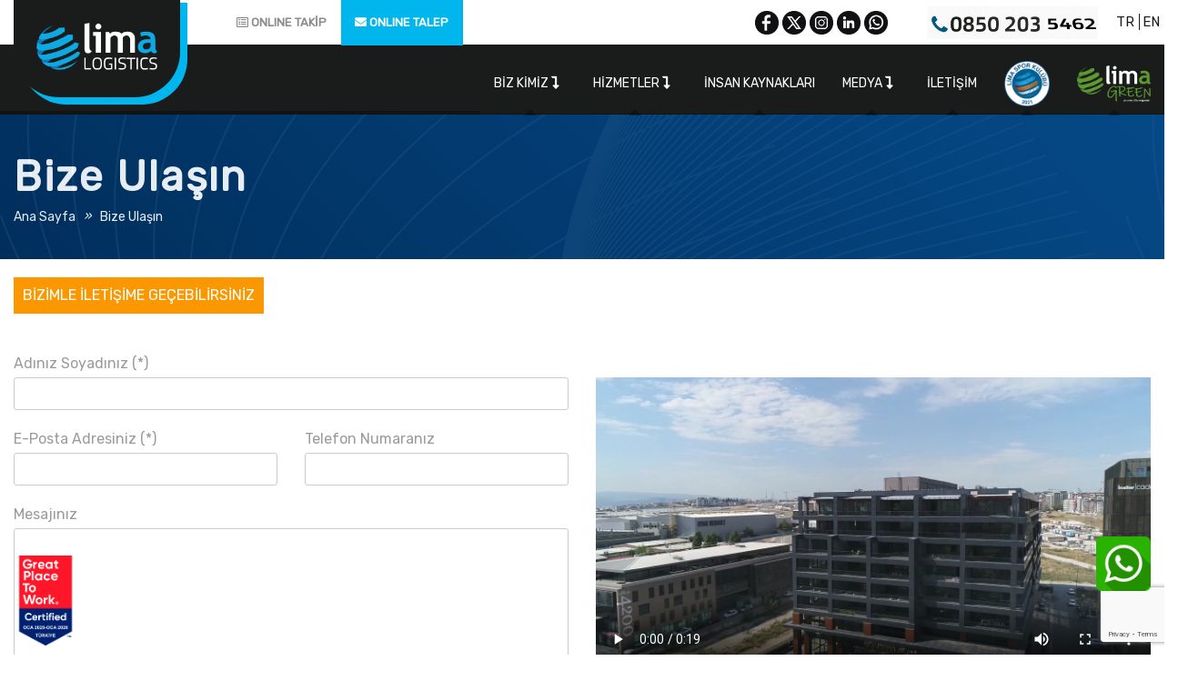

--- FILE ---
content_type: text/html; charset=UTF-8
request_url: https://www.limalogistics.com/bize-ulasin
body_size: 14479
content:
<!DOCTYPE html>
<html lang="tr" class="no-js">
<head>
    <!-- Google tag (gtag.js) -->
    <script async src="https://www.googletagmanager.com/gtag/js?id=AW-16907532555">
    </script>
    <script>
        window.dataLayer = window.dataLayer || [];
        function gtag(){dataLayer.push(arguments);}
        gtag('js', new Date());

        gtag('config', 'AW-16907532555');
    </script>
    <meta http-equiv="X-UA-Compatible" content="IE=edge" />
    <meta charset="UTF-8" />
    <meta name="viewport" content="width=device-width, initial-scale=1 initial-scale=1.0, maximum-scale=1.0, user-scalable=no" />
    <title>Bize Ulaşın | LİMA LOGİSTİCS - Hızlı Uluslararası Kargo Hizmetleri</title>
    <meta name="description" content="Havayolu, Karayolu, Denizyolu, Ekspres Kargo (Kurye), Fuar ve Etkinlik Lojistiği, Bozulabilir Kargo Taşımacılığı" />
    <link rel="canonical" href="https://www.limalogistics.com/bize-ulasin" />
    <meta name="csrf-token" content="WlRP70MKQsDe9w16BVzujHiRvKAoVTXF97MXHeGA">
<!--[if lt IE 9]> <script src="https://www.limalogistics.com/wp-content/themes/Limask/js/html5.js"></script> <![endif]-->
<meta name="robots" content="index, follow, max-image-preview:large, max-snippet:-1, max-video-preview:-1" />
<link media="all" href="https://www.limalogistics.com/wp-content/cache/autoptimize/css/autoptimize_22e164d1cfc21d4d62ce082499654758.css" rel="stylesheet" />
<link media="screen" href="https://www.limalogistics.com/wp-content/cache/autoptimize/css/autoptimize_67f659111e6e87e0fca6842e7751b249.css" rel="stylesheet" />
<meta property="og:locale" content="tr_TR" />
<meta property="og:type" content="website" />
<meta property="og:title" content="LİMA LOGISTICS - Hızlı Uluslararası Kargo Hizmetleri" />
<meta property="og:description" content="Havayolu, Karayolu, Denizyolu, Ekspres Kargo (Kurye), Fuar ve Etkinlik Lojistiği, Bozulabilir Kargo Taşımacılığı" />
<meta property="og:url" content="" />
<meta property="og:site_name" content="LİMA LOGISTICS - Hızlı Uluslararası Kargo Hizmetleri" />
<meta property="article:modified_time" content="" />
<meta property="og:image" content="https://www.limalogistics.com/images/logo-b.png" />
<meta property="og:image:width" content="500" />
<meta property="og:image:height" content="280" />
<meta name="twitter:card" content="summary_large_image" />
<meta name="twitter:label1" content="Tahmini okuma süresi" />
<meta name="twitter:data1" content="1 dakika" />
<link rel="dns-prefetch" href="//cdn.jsdelivr.net" />
<link rel="dns-prefetch" href="//fonts.googleapis.com" />
<link rel="dns-prefetch" href="//s.w.org" />
<script type="text/javascript">
    window._wpemojiSettings = {
        baseUrl: "https:\/\/s.w.org\/images\/core\/emoji\/13.0.1\/72x72\/",
        ext: ".png",
        svgUrl: "https:\/\/s.w.org\/images\/core\/emoji\/13.0.1\/svg\/",
        svgExt: ".svg",
        source: { concatemoji: "https:\/\/limaspor.org\/wp-includes\/js\/wp-emoji-release.min.js?ver=5.7.2" },
    };
    !(function (e, a, t) {
        var n,
            r,
            o,
            i = a.createElement("canvas"),
            p = i.getContext && i.getContext("2d");
        function s(e, t) {
            var a = String.fromCharCode;
            p.clearRect(0, 0, i.width, i.height), p.fillText(a.apply(this, e), 0, 0);
            e = i.toDataURL();
            return p.clearRect(0, 0, i.width, i.height), p.fillText(a.apply(this, t), 0, 0), e === i.toDataURL();
        }
        function c(e) {
            var t = a.createElement("script");
            (t.src = e), (t.defer = t.type = "text/javascript"), a.getElementsByTagName("head")[0].appendChild(t);
        }
        for (o = Array("flag", "emoji"), t.supports = { everything: !0, everythingExceptFlag: !0 }, r = 0; r < o.length; r++)
            (t.supports[o[r]] = (function (e) {
                if (!p || !p.fillText) return !1;
                switch (((p.textBaseline = "top"), (p.font = "600 32px Arial"), e)) {
                    case "flag":
                        return s([127987, 65039, 8205, 9895, 65039], [127987, 65039, 8203, 9895, 65039])
                            ? !1
                            : !s([55356, 56826, 55356, 56819], [55356, 56826, 8203, 55356, 56819]) &&
                            !s(
                                [55356, 57332, 56128, 56423, 56128, 56418, 56128, 56421, 56128, 56430, 56128, 56423, 56128, 56447],
                                [55356, 57332, 8203, 56128, 56423, 8203, 56128, 56418, 8203, 56128, 56421, 8203, 56128, 56430, 8203, 56128, 56423, 8203, 56128, 56447]
                            );
                    case "emoji":
                        return !s([55357, 56424, 8205, 55356, 57212], [55357, 56424, 8203, 55356, 57212]);
                }
                return !1;
            })(o[r])),
                (t.supports.everything = t.supports.everything && t.supports[o[r]]),
            "flag" !== o[r] && (t.supports.everythingExceptFlag = t.supports.everythingExceptFlag && t.supports[o[r]]);
        (t.supports.everythingExceptFlag = t.supports.everythingExceptFlag && !t.supports.flag),
            (t.DOMReady = !1),
            (t.readyCallback = function () {
                t.DOMReady = !0;
            }),
        t.supports.everything ||
        ((n = function () {
            t.readyCallback();
        }),
            a.addEventListener
                ? (a.addEventListener("DOMContentLoaded", n, !1), e.addEventListener("load", n, !1))
                : (e.attachEvent("onload", n),
                    a.attachEvent("onreadystatechange", function () {
                        "complete" === a.readyState && t.readyCallback();
                    })),
            (n = t.source || {}).concatemoji ? c(n.concatemoji) : n.wpemoji && n.twemoji && (c(n.twemoji), c(n.wpemoji)));
    })(window, document, window._wpemojiSettings);
</script>
<link rel="stylesheet" id="team-free-fontawesome-fa5-css" href="https://cdn.jsdelivr.net/npm/@fortawesome/fontawesome-free@5.15.3/css/all.min.css?ver=5.15.3" type="text/css" media="all" />
<link rel="stylesheet" id="team-free-fontawesome-fa5-v4-shims-css" href="https://cdn.jsdelivr.net/npm/@fortawesome/fontawesome-free@5.15.3/css/v4-shims.min.css?ver=5.15.3" type="text/css" media="all" />
<link rel="stylesheet" id="spf-google-web-fonts-css" href="//fonts.googleapis.com/css?family=Open%20Sans:400&#038;display=swap" type="text/css" media="all" />
<link rel="stylesheet" id="redux-google-fonts-EsenKurumsal-css" href="https://fonts.googleapis.com/css?family=Rubik%7COswald%3A500&#038;subset=latin-ext&#038;ver=1628544091" type="text/css" media="all" />
<link rel="stylesheet" href="https://www.limalogistics.com/wp-content/plugins/lightbox/css/lightbox.min.css" type="text/css" media="all" />
<script type="text/javascript" src="https://www.limalogistics.com/wp-includes/js/jquery/jquery.min.js?ver=3.5.1" id="jquery-core-js"></script>
<script type="text/javascript" src="https://www.limalogistics.com/wp-includes/js/jquery/jquery-migrate.min.js?ver=3.3.2" id="jquery-migrate-js"></script>
<script type="text/javascript" src="https://www.limalogistics.com/wp-includes/js/underscore.min.js?ver=1.8.3" id="underscore-js"></script>
<script type="text/javascript" src="https://www.limalogistics.com/wp-content/plugins/responsive-lightbox/assets/infinitescroll/infinite-scroll.pkgd.min.js?ver=5.7.2" id="responsive-lightbox-infinite-scroll-js"></script>
<script type="text/javascript" src="https://www.limalogistics.com/wp-content/plugins/responsive-lightbox/js/front.js?ver=2.3.2" id="responsive-lightbox-js"></script>
<script type="text/javascript" src="https://www.limalogistics.com/wp-content/plugins/revslider/public/assets/js/rbtools.min.js?ver=6.3.9" id="tp-tools-js"></script>
<script type="text/javascript" src="https://www.limalogistics.com/wp-content/plugins/revslider/public/assets/js/rs6.min.js?ver=6.3.9" id="revmin-js"></script>
<link rel="icon" href="https://www.limalogistics.com/images/favicon.png" type="image/x-icon" />
<style type="text/css" media="all" id="siteorigin-panels-layouts-head">
    /* Layout 1549 */
    #pgc-1549-0-0,
    #pgc-1549-1-0,
    #pgc-1549-2-0,
    #pgc-1549-3-0,
    #pgc-1549-4-0,
    #pgc-1549-5-0 {
        width: 100%;
        width: calc(100% - (0 * 30px));
    }
    #pg-1549-0 {
        margin-bottom: 150px;
    }
    #pg-1549-1,
    #pg-1549-2,
    #pg-1549-3,
    #pg-1549-4,
    #pg-1549-5,
    #pl-1549 .so-panel:last-child {
        margin-bottom: 0px;
    }
    #pl-1549 .so-panel {
        margin-bottom: 30px;
    }
    #pg-1549-0 > .panel-row-style {
        margin-top: -56px;
    }
    #pg-1549-0.panel-no-style,
    #pg-1549-0.panel-has-style > .panel-row-style,
    #pg-1549-1.panel-no-style,
    #pg-1549-1.panel-has-style > .panel-row-style,
    #pg-1549-2.panel-no-style,
    #pg-1549-2.panel-has-style > .panel-row-style,
    #pg-1549-3.panel-no-style,
    #pg-1549-3.panel-has-style > .panel-row-style,
    #pg-1549-4.panel-no-style,
    #pg-1549-4.panel-has-style > .panel-row-style,
    #pg-1549-5.panel-no-style,
    #pg-1549-5.panel-has-style > .panel-row-style {
        -webkit-align-items: flex-start;
        align-items: flex-start;
    }
    #pg-1549-1 > .panel-row-style {
        background-image: url(https://www.limalogistics.com/wp-content/uploads/2021/05/ggrry.jpg);
        background-position: center center;
        background-size: cover;
        padding: 140px 0px 0px 0px;
    }
    #pg-1549-2 > .panel-row-style {
        background-image: url(https://www.limalogistics.com/wp-content/uploads/2021/05/lmmbb.jpg);
        background-attachment: fixed;
        background-position: center center;
        background-size: cover;
        padding: 90px 0px 90px 0px;
    }
    #pgc-1549-2-0 {
        align-self: auto;
    }
    #pg-1549-3 > .panel-row-style {
        background-image: url(https://www.limalogistics.com/wp-content/uploads/2021/05/ggrry.jpg);
        background-attachment: fixed;
        background-position: center center;
        background-size: cover;
        padding: 150px 0px 60px 0px;
    }
    #pg-1549-4 > .panel-row-style {
        background-color: #01264d;
        padding: 60px 60px 60px 60px;
    }
    @media (max-width: 780px) {
        #pg-1549-0.panel-no-style,
        #pg-1549-0.panel-has-style > .panel-row-style,
        #pg-1549-1.panel-no-style,
        #pg-1549-1.panel-has-style > .panel-row-style,
        #pg-1549-2.panel-no-style,
        #pg-1549-2.panel-has-style > .panel-row-style,
        #pg-1549-3.panel-no-style,
        #pg-1549-3.panel-has-style > .panel-row-style,
        #pg-1549-4.panel-no-style,
        #pg-1549-4.panel-has-style > .panel-row-style,
        #pg-1549-5.panel-no-style,
        #pg-1549-5.panel-has-style > .panel-row-style {
            -webkit-flex-direction: column;
            -ms-flex-direction: column;
            flex-direction: column;
        }
        #pg-1549-0 > .panel-grid-cell,
        #pg-1549-0 > .panel-row-style > .panel-grid-cell,
        #pg-1549-1 > .panel-grid-cell,
        #pg-1549-1 > .panel-row-style > .panel-grid-cell,
        #pg-1549-2 > .panel-grid-cell,
        #pg-1549-2 > .panel-row-style > .panel-grid-cell,
        #pg-1549-3 > .panel-grid-cell,
        #pg-1549-3 > .panel-row-style > .panel-grid-cell,
        #pg-1549-4 > .panel-grid-cell,
        #pg-1549-4 > .panel-row-style > .panel-grid-cell,
        #pg-1549-5 > .panel-grid-cell,
        #pg-1549-5 > .panel-row-style > .panel-grid-cell {
            width: 100%;
            margin-right: 0;
        }
        #pg-1549-0,
        #pl-1549 .panel-grid .panel-grid-cell-mobile-last {
            margin-bottom: 0px;
        }
        #pg-1549-1,
        #pg-1549-2,
        #pg-1549-3,
        #pg-1549-4,
        #pg-1549-5 {
            margin-bottom: px;
        }
        #pl-1549 .panel-grid-cell {
            padding: 0;
        }
        #pl-1549 .panel-grid .panel-grid-cell-empty {
            display: none;
        }
        #pg-1549-0 > .panel-row-style {
            margin-top: -74px;
        }
        #pg-1549-2 > .panel-row-style,
        #pg-1549-3 > .panel-row-style {
            background-attachment: scroll;
        }
        #panel-1549-2-0-0 > .panel-widget-style {
            padding: 0px 0px 0px 0px;
            margin: 0px -15px;
        }
        #pg-1549-4 > .panel-row-style {
            padding: 40px 40px 40px 40px;
        }
    }
</style>
<script type="text/javascript">
    function setREVStartSize(e) {
        //window.requestAnimationFrame(function() {
        window.RSIW = window.RSIW === undefined ? window.innerWidth : window.RSIW;
        window.RSIH = window.RSIH === undefined ? window.innerHeight : window.RSIH;
        try {
            var pw = document.getElementById(e.c).parentNode.offsetWidth,
                newh;
            pw = pw === 0 || isNaN(pw) ? window.RSIW : pw;
            e.tabw = e.tabw === undefined ? 0 : parseInt(e.tabw);
            e.thumbw = e.thumbw === undefined ? 0 : parseInt(e.thumbw);
            e.tabh = e.tabh === undefined ? 0 : parseInt(e.tabh);
            e.thumbh = e.thumbh === undefined ? 0 : parseInt(e.thumbh);
            e.tabhide = e.tabhide === undefined ? 0 : parseInt(e.tabhide);
            e.thumbhide = e.thumbhide === undefined ? 0 : parseInt(e.thumbhide);
            e.mh = e.mh === undefined || e.mh == "" || e.mh === "auto" ? 0 : parseInt(e.mh, 0);
            if (e.layout === "fullscreen" || e.l === "fullscreen") newh = Math.max(e.mh, window.RSIH);
            else {
                e.gw = Array.isArray(e.gw) ? e.gw : [e.gw];
                for (var i in e.rl) if (e.gw[i] === undefined || e.gw[i] === 0) e.gw[i] = e.gw[i - 1];
                e.gh = e.el === undefined || e.el === "" || (Array.isArray(e.el) && e.el.length == 0) ? e.gh : e.el;
                e.gh = Array.isArray(e.gh) ? e.gh : [e.gh];
                for (var i in e.rl) if (e.gh[i] === undefined || e.gh[i] === 0) e.gh[i] = e.gh[i - 1];

                var nl = new Array(e.rl.length),
                    ix = 0,
                    sl;
                e.tabw = e.tabhide >= pw ? 0 : e.tabw;
                e.thumbw = e.thumbhide >= pw ? 0 : e.thumbw;
                e.tabh = e.tabhide >= pw ? 0 : e.tabh;
                e.thumbh = e.thumbhide >= pw ? 0 : e.thumbh;
                for (var i in e.rl) nl[i] = e.rl[i] < window.RSIW ? 0 : e.rl[i];
                sl = nl[0];
                for (var i in nl)
                    if (sl > nl[i] && nl[i] > 0) {
                        sl = nl[i];
                        ix = i;
                    }
                var m = pw > e.gw[ix] + e.tabw + e.thumbw ? 1 : (pw - (e.tabw + e.thumbw)) / e.gw[ix];
                newh = e.gh[ix] * m + (e.tabh + e.thumbh);
            }
            if (window.rs_init_css === undefined) window.rs_init_css = document.head.appendChild(document.createElement("style"));
            document.getElementById(e.c).height = newh + "px";
            window.rs_init_css.innerHTML += "#" + e.c + "_wrapper { height: " + newh + "px }";
        } catch (e) {
            console.log("Failure at Presize of Slider:" + e);
        }
        //});
    }
</script>
<style>
 .page-standart {
  min-height: 200px;
  background: linear-gradient(
          45deg
          ,#012d59 0,#02407f 100%);
  background-repeat: repeat;
  margin-bottom: 20px;
  margin-top: -45px;
  position: relative;
  z-index: 2;
 }
 .page-standart:after {
  content : "";
  display: block;
  position: absolute;
  top: 0;
  left: 0;
  background-image: url(https://www.limalogistics.com/images/asdsa.png), linear-gradient(45deg,#02407f 0,#26a4dd 100%);
  width: 100%;
  height: 100%;
  z-index: 1;
  opacity:0.1
 }

 .sayfa-baslik {
  padding:0; margin:0;
  font-size:46px;
  color:#fff;
  font-weight: 600;
  letter-spacing: 2px;
 }

 .page-title {
  height: auto;
  padding-top: 85px;
 }

 #sag_konu1{
  margin-top:40px;
 }

 @media (max-width: 480px){
  .sayfa-baslik {
   font-size:32px;
  }
 }


 #thover{
  position:fixed;
  background:#000;
  width:100%;
  height:100%;
  opacity: .6;
  z-index: 9;
 }

 #tpopup{
  position:absolute;
  width:750px;
  height:750px;
  background:#fff;
  left:50%;
  top:450px;
  border-radius:5px;
  padding:30px 0;
  margin-left:-375px; /* width/2 + padding-left */
  margin-top:-375px; /* height/2 + padding-top */
  text-align:center;
  box-shadow:0 0 10px 0 #000;
  z-index: 99999;
 }
 #tpopup img{
  *margin-top: -60px;
 }
 #tclose{
  position:absolute;
  background:black;
  color:white;
  right:-15px;
  top:-15px;
  border-radius:50%;
  width:30px;
  height:30px;
  line-height:30px;
  text-align:center;
  font-size:8px;
  font-weight:bold;
  font-family:'Arial Black', Arial, sans-serif;
  cursor:pointer;
  box-shadow:0 0 10px 0 #000;
 }

 #rev_slider_7_1_forcefullwidth {
     background: transparent;
     padding: 0;
     margin: 0 auto;
     margin-top: 12px;
 }

 @media (max-width: 480px){
     #tpopup{
         width:300px;
         height:300px;
         background:#fff;
         left:50%;
         top:250px;
         border-radius:5px;
         padding:10px 0;
         margin-left:-150px; /* width/2 + padding-left */
         margin-top:-150px; /* height/2 + padding-top */
     }

 }

 @media (min-width: 320px) and (max-width: 767px) {
     #rev_slider_7_1_forcefullwidth {
         margin-top: 70px !important;
     }
 }
 @media  screen and (max-width: 768px) {
     #rev_slider_7_1_forcefullwidth {
         margin-top: 28px;
     }
 }
 @media  screen and (max-width: 1024px) {  }
 @media  screen and (max-width: 1200px) {  }

 .whatsapp {
     position:fixed;
     width:60px;
     bottom:70px;
     right: 15px;
     z-index:99999;
 }
 .whatsapp img {
     height: 60px;
 }
 .greatplacetowork {
     position:fixed;
     width:70px;
     bottom:10px;
     left: 15px;
     z-index:99999;
 }
 .greatplacetowork img {
     width: 70px;
 }
</style>
<style>
    .esen_anamenu .navbar-nav li ul li>a:after {
        display: none;
    }
</style>
<link rel="stylesheet" href="https://www.limalogistics.com/css/custom.css" type="text/css" media="all" />
</head>
<body class="home page-template page-template-page-onsayfa_siteorign page-template-page-onsayfa_siteorign-php page page-id-1549 siteorigin-panels siteorigin-panels-before-js siteorigin-panels-home">
<div class="container-fluid p0 mobil-header-container">
    <div class="row m0">
        <div class="col-md-12 ust_kirmizi hidden-xs">
            <div class="container">
                <div class="col-md-12 p0" style="color: #fff;">
                    <div class="dil_secimi pull-right">
                                                <a href="https://www.limalogistics.com/lang/tr" title="Türkçe" class="glink nturl notranslate">
                            <span>TR</span>
                        </a>
                                                <a href="https://www.limalogistics.com/lang/en" title="English" class="glink nturl notranslate">
                            <span>EN</span>
                        </a>
                                            </div>
                    <div id="entepe" class="pull-left hidden-xs">
                        <li>
                            <a href="https://www.limalogistics.com/cargo"><i class="fa fa-list-alt"></i> ONLINE TAKİP</a>
                        </li>
                        <li class="okayit" style="background-color: #00B6ED;">
                            <a href="https://www.limalogistics.com/online-request"><i class="fa fa-envelope"></i> ONLINE TALEP</a>
                        </li>
                    </div>
                    <div class="top_adress top_adress_ok pull-right">
                        <ul>
                            <li>
                                <a href="tel:0850 203 54 62"><img src="https://www.limalogistics.com/images/lima-numara0001-0090.gif" style="height: 36px"></a>
                            </li>
                        </ul>
                    </div>
                    <div class="sosyal_ikonlar  pull-right">
                        <ul>
                            <li class="facebook">
                                <a href="https://www.facebook.com/logisticslima" itemprop="url" target="blank" rel="nofollow">
                                    <img src="https://www.limalogistics.com/images/icon/LIMAEU-01.png">
                                </a>
                            </li>
                            <li class="twitter">
                                <a href="https://twitter.com/Limalojistik" itemprop="url" target="blank" rel="nofollow">
                                    <img src="https://www.limalogistics.com/images/icon/LIMAEU-02.png">
                                </a>
                            </li>
                            <li class="instagram">
                                <a href="https://www.instagram.com/limalogistics" itemprop="url" target="blank" rel="nofollow">
                                    <img src="https://www.limalogistics.com/images/icon/LIMAEU-03.png">
                                </a>
                            </li>
                            <li class="linkedin">
                                <a href="https://www.linkedin.com/company/18175341/" itemprop="url" target="blank" rel="nofollow">
                                    <img src="https://www.limalogistics.com/images/icon/LIMAEU-04.png">
                                </a>
                            </li>
                            <li class="">
                                <a href="https://api.whatsapp.com/send/?phone=905306625462&text=Merhaba+Lima Logistics%2C&app_absent=0" itemprop="url" target="blank" rel="nofollow">
                                    <img src="https://www.limalogistics.com/images/icon/LIMAEU-05.png">
                                </a>
                            </li>
                        </ul>
                    </div>
                </div>
            </div>
        </div>
    </div>
    <header>
        <div class="logo_menu_row">
            <div class="container">
                <div class="row">
                    <div class="col-lg-2 col-md-2 col-sm-8 col-xs-8 mp0">
                        <div class="logo_kapsayici">
                            <h1 class="logo">
                                <a itemprop="url" href="https://www.limalogistics.com"><img src="https://www.limalogistics.com/images/logo-lima.png" alt="LİMA LOGISTICS - Hızlı Uluslararası Kargo Hizmetleri" /></a>
                            </h1>
                        </div>
                    </div>
                    <div class="col-md-4 col-sm-4 m0 col-xs-4">
                        <a href="#menu" class="menu-button"><i class="fa fa-bars" style="color: #fff;"></i></a>
                    </div>
                    <div class="col-md-10 col-sm-10 col-xs-12 m0 p0">
                        <nav class="esen_anamenu" role="navigation">
                            <div class="menu-header-menu-container">
                                <ul id="menu-header-menu" class="nav navbar-nav">
                                    <li class="menu-item menu-item-type-custom menu-item-object-custom menu-item-has-children dropdown">
        <a title="Biz Kimiz" href="#" data-toggle="dropdown" class="dropdown-toggle" aria-haspopup="true">
            <i class="fa kullanma"></i>Biz Kimiz <i class="fa fa-level-down" aria-hidden="true"></i>
            <button type="button" class="navbar-toggle collapsed" data-toggle="collapse" data-target="#esennav-collapse-1">
                <span class="sr-only">Toggle navigation</span> <span class="icon-bar"></span> <span class="icon-bar"></span> <span class="icon-bar"></span>
            </button>
        </a>
                <ul role="menu" class="dropdown-menus animated fadeInLeft">
            <li  class="menu-item menu-item-type-post_type menu-item-object-page">
            <a href="https://www.limalogistics.com/kurumsal" target="_parent">Kurumsal</a>
        </li>
                <li class="menu-item menu-item-type-custom menu-item-object-custom menu-item-has-children dropdown">
            <a title="Politikalarımız" href="#" data-toggle="dropdown" class="dropdown-toggle" aria-haspopup="true">
                <i class="fa kullanma"></i>Politikalarımız <i class="fa fa-level-down" aria-hidden="true"></i>
            </a>
            <ul role="menu" class="dropdown-menus animated fadeInLeft">
                <li  class="menu-item menu-item-type-post_type menu-item-object-page">
            <a href="https://www.limalogistics.com/kalite-politikasi" target="_parent">Kalite Politikası</a>
        </li>
                <li  class="menu-item menu-item-type-post_type menu-item-object-page">
            <a href="https://www.limalogistics.com/is-sagligi-ve-guvenligi-politikasi" target="_parent">İş Sağlığı ve Güvenliği Politikası</a>
        </li>
                <li  class="menu-item menu-item-type-post_type menu-item-object-page">
            <a href="https://www.limalogistics.com/cevre-politikasi" target="_parent">Çevre Politikası</a>
        </li>
                <li  class="menu-item menu-item-type-post_type menu-item-object-page">
            <a href="https://www.limalogistics.com/etik-politikasi" target="_parent">Etik Politikası</a>
        </li>
                <li  class="menu-item menu-item-type-post_type menu-item-object-page">
            <a href="https://www.limalogistics.com/bilgi-guvenligi-politikasi" target="_parent">Bilgi Güvenliği Politikası</a>
        </li>
                <li  class="menu-item menu-item-type-post_type menu-item-object-page">
            <a href="https://www.limalogistics.com/insan-haklari-ve-calisma-kosullari-politikamiz" target="_parent">İnsan Hakları ve Çalışma Koşulları Politikamız</a>
        </li>
                <li  class="menu-item menu-item-type-post_type menu-item-object-page">
            <a href="https://www.limalogistics.com/surdurulebilir-tedarik-politikamiz" target="_parent">Sürdürülebilir Tedarik Politikamız</a>
        </li>
                </ul>
        </li>
                <li  class="menu-item menu-item-type-post_type menu-item-object-page">
            <a href="https://www.limalogistics.com/misyon-vizyon" target="_parent">Misyon &amp; Vizyon</a>
        </li>
                <li  class="menu-item menu-item-type-post_type menu-item-object-page">
            <a href="https://www.limalogistics.com/sertifikalar-ve-yetki-belgeleri" target="_parent">Sertifikalar ve Yetki Belgeleri</a>
        </li>
                <li  class="menu-item menu-item-type-post_type menu-item-object-page">
            <a href="https://www.limalogistics.com/uyelikler" target="_parent">Üyelikler</a>
        </li>
                <li  class="menu-item menu-item-type-post_type menu-item-object-page">
            <a href="https://www.limalogistics.com/referanslar" target="_parent">Referanslar</a>
        </li>
                <li  class="menu-item menu-item-type-post_type menu-item-object-page">
            <a href="https://www.limalogistics.com/lima-logo" target="_parent">Kurumsal Logo</a>
        </li>
            </ul>
            </li>
            <li class="menu-item menu-item-type-custom menu-item-object-custom menu-item-has-children dropdown">
        <a title="Hizmetler" href="#" data-toggle="dropdown" class="dropdown-toggle" aria-haspopup="true">
            <i class="fa kullanma"></i>Hizmetler <i class="fa fa-level-down" aria-hidden="true"></i>
            <button type="button" class="navbar-toggle collapsed" data-toggle="collapse" data-target="#esennav-collapse-1">
                <span class="sr-only">Toggle navigation</span> <span class="icon-bar"></span> <span class="icon-bar"></span> <span class="icon-bar"></span>
            </button>
        </a>
                <ul role="menu" class="dropdown-menus animated fadeInLeft">
            <li  class="menu-item menu-item-type-post_type menu-item-object-page">
            <a href="https://www.limalogistics.com/havayolu" target="_parent">Havayolu</a>
        </li>
                <li  class="menu-item menu-item-type-post_type menu-item-object-page">
            <a href="https://www.limalogistics.com/karayolu" target="_parent">Karayolu</a>
        </li>
                <li  class="menu-item menu-item-type-post_type menu-item-object-page">
            <a href="https://www.limalogistics.com/denizyolu" target="_parent">Denizyolu</a>
        </li>
                <li  class="menu-item menu-item-type-post_type menu-item-object-page">
            <a href="https://www.limalogistics.com/demiryolu" target="_parent">Demiryolu</a>
        </li>
                <li  class="menu-item menu-item-type-post_type menu-item-object-page">
            <a href="https://www.limalogistics.com/intermodal" target="_parent">Intermodal ve Multimodal</a>
        </li>
                <li  class="menu-item menu-item-type-post_type menu-item-object-page">
            <a href="https://www.limalogistics.com/ekspres-kurye" target="_parent">Ekspres Kurye</a>
        </li>
                <li  class="menu-item menu-item-type-post_type menu-item-object-page">
            <a href="https://www.limalogistics.com/fuar-ve-etkinlik-lojistigi" target="_parent">Fuar ve Etkinlik Lojistiği</a>
        </li>
                <li  class="menu-item menu-item-type-post_type menu-item-object-page">
            <a href="https://www.limalogistics.com/bozulabilir-kargo-tasimaciligi" target="_parent">Bozulabilir Kargo Taşımacılığı</a>
        </li>
                <li  class="menu-item menu-item-type-post_type menu-item-object-page">
            <a href="https://www.limalogistics.com/proje-tasimaciligi" target="_parent">Proje Taşımacılığı</a>
        </li>
                <li  class="menu-item menu-item-type-post_type menu-item-object-page">
            <a href="https://www.limalogistics.com/nakliyat-sigortasi" target="_parent">Nakliyat Sigortası</a>
        </li>
            </ul>
            </li>
    <li class="menu-item menu-item-type-post_type menu-item-object-page">
        <a title="İnsan Kaynakları" href="https://www.limalogistics.com/insan-kaynaklari" target="_parent"> <i class="fa kullanma"></i>İnsan Kaynakları</a>
    </li>
            <li class="menu-item menu-item-type-custom menu-item-object-custom menu-item-has-children dropdown">
        <a title="Medya" href="#" data-toggle="dropdown" class="dropdown-toggle" aria-haspopup="true">
            <i class="fa kullanma"></i>Medya <i class="fa fa-level-down" aria-hidden="true"></i>
            <button type="button" class="navbar-toggle collapsed" data-toggle="collapse" data-target="#esennav-collapse-1">
                <span class="sr-only">Toggle navigation</span> <span class="icon-bar"></span> <span class="icon-bar"></span> <span class="icon-bar"></span>
            </button>
        </a>
                <ul role="menu" class="dropdown-menus animated fadeInLeft">
            <li  class="menu-item menu-item-type-post_type menu-item-object-page">
            <a href="https://www.limalogistics.com/socials" target="_parent">Basın ve Sosyal Medyada Biz</a>
        </li>
                <li  class="menu-item menu-item-type-post_type menu-item-object-page">
            <a href="https://www.limalogistics.com/haberler" target="_parent">Bizden Haberler</a>
        </li>
                <li  class="menu-item menu-item-type-post_type menu-item-object-page">
            <a href="https://www.limalogistics.com/fotograf-galerisi" target="_parent">Fotoğraf Galerisi</a>
        </li>
                <li  class="menu-item menu-item-type-post_type menu-item-object-page">
            <a href="https://www.limalogistics.com/10-yil-gala-yemegi" target="_parent">10. Yıl Gala Yemeği</a>
        </li>
            </ul>
            </li>
    <li class="menu-item menu-item-type-post_type menu-item-object-page">
        <a title="İletişim" href="https://www.limalogistics.com/bize-ulasin" target="_parent"> <i class="fa kullanma"></i>İletişim</a>
    </li>
                                    <li>
                                        <a href="https://limaspor.org/" target="_blank">
                                            <img src="https://www.limalogistics.com/images/limasporlogo.png"  style="height: 50px">
                                        </a>
                                    </li>
                                    <li>
                                        <a href="https://www.limalogistics.com/LIMA_GREEN_BROSUR.pdf" target="_blank">
                                            <img src="https://www.limalogistics.com/images/limagreenlogo.png" style="height: 40px">
                                        </a>
                                    </li>
                                </ul>
                            </div>
                        </nav>
                    </div>
                </div>
            </div>
        </div>
    </header>
    <div class="tmz"></div>
</div>    <div class="container-fluid p0 page-standart">
        <div class="container">
            <div class="page-title">
                <h1 class="sayfa-baslik">Bize Ulaşın</h1>
                <div class="breadcrumbs">
                    <li class="first"><a href="https://www.limalogistics.com" rel="v:url" property="v:title">Ana Sayfa</a></li>
                    <li class="limits"><i class="limit">»</i></li>
                    <li class="last"><a>Bize Ulaşın</a></li>
                </div>
            </div>
        </div>
    </div>

    <div class="container-fluid p0">
        <div class="panel-layout container">
            <div class="panel-grid panel-has-style">
                <div class="panel-row-style panel-row-style-for-709-0">
                    <div id="pgc-709-0-0" class="panel-grid-cell">
                        <div id="panel-709-0-0-0" class="esn-panel p0 widget widget_sow-editor panel-first-child panel-last-child" data-index="0">
                            <div class="so-widget-sow-editor so-widget-sow-editor-base">
                                <div class="siteorigin-widget-tinymce textwidget">
                                    <div class="row">
                                        <div class="col-sm-6">
                                            <div role="form" class="wpcf7" id="wpcf7-f5-p709-o1" lang="tr-TR" dir="ltr">
                                                <form action="https://www.limalogistics.com/contact_email" method="post" class="wpcf7-form init" novalidate="novalidate" data-status="init" enctype="multipart/form-data">
                                                    <input type="hidden" name="_token" value="WlRP70MKQsDe9w16BVzujHiRvKAoVTXF97MXHeGA">                                                    <input type="hidden" name="g-recaptcha-response" id="g-recaptcha-response">
                                                    <div class="contact-form-esn">
                                                        <div class="row p0">
                                                            <div class="col-sm-12">
                                                                <div style="background: #fb9801; color: #FFF;text-align: left; line-height: 30px;display: inline-block;padding: 5px 10px; margin-bottom: 40px">BİZİMLE İLETİŞİME GEÇEBİLİRSİNİZ</div>
                                                                                                                                                                                            </div>
                                                            <div class="col-sm-12">
                                                                <label>
                                                                    Adınız Soyadınız (*)<br />
                                                                    <span class="wpcf7-form-control-wrap your-name">
                                                            <input type="text" name="name" value="" size="40" class="wpcf7-form-control wpcf7-text wpcf7-validates-as-required" aria-required="true" aria-invalid="false" />
                                                        </span>
                                                                </label>
                                                            </div>
                                                            <div class="col-sm-6">
                                                                <label>
                                                                    E-Posta Adresiniz (*)<br />
                                                                    <span class="wpcf7-form-control-wrap your-email">
                                                            <input
                                                                    type="email"
                                                                    name="email"
                                                                    value=""
                                                                    size="40"
                                                                    class="wpcf7-form-control wpcf7-text wpcf7-email wpcf7-validates-as-required wpcf7-validates-as-email"
                                                                    aria-required="true"
                                                                    aria-invalid="false"
                                                            />
                                                        </span>
                                                                </label>
                                                            </div>
                                                            <div class="col-sm-6">
                                                                <label>
                                                                    Telefon Numaranız<br />
                                                                    <span class="wpcf7-form-control-wrap tel-no">
                                                            <input
                                                                    type="tel"
                                                                    name="telephone"
                                                                    value=""
                                                                    size="40"
                                                                    class="wpcf7-form-control wpcf7-text wpcf7-tel wpcf7-validates-as-required wpcf7-validates-as-tel"
                                                                    aria-invalid="false"
                                                            />
                                                        </span>
                                                                </label>
                                                            </div>
                                                            <div class="col-sm-12">
                                                                <label>
                                                                    Mesajınız<br />
                                                                    <span class="wpcf7-form-control-wrap your-message"><textarea name="message" cols="40" rows="10" class="wpcf7-form-control wpcf7-textarea" aria-invalid="false"></textarea></span>
                                                                </label>
                                                                <p></p>
                                                                <label>
                                                                    <input type="checkbox" name="kkvk" value="1" checked style="width: 20px; height: 20px">
                                                                    <a href="https://www.limalogistics.com/kvkk-aydinlatma-metni" target="_blank">KVKK Aydınlatma Metni&#039;ni Okudum Kabul Ediyorum.</a>
                                                                </label>
                                                                <p></p>
                                                                <p><input type="submit" value="GÖNDER" class="wpcf7-form-control wpcf7-submit" aria-invalid="false" /><span class="ajax-loader"></span></p>
                                                            </div>
                                                        </div>
                                                    </div>
                                                    <div class="wpcf7-response-output" aria-hidden="true"></div>
                                                </form>
                                            </div>
                                        </div>
                                        <div class="col-sm-6">
                                            <video width="100%" height="400" controls style="margin-top: 110px">
                                                <source src="https://www.limalogistics.com/images/tasindik.mp4" type="video/mp4">
                                                Your browser does not support the video tag.
                                            </video>
                                            <div style="margin-top: 20px">
                                                <a href="https://www.limalogistics.com/fatura-bilgileri">Fatura Bilgilerimiz İçin Tıklayınız</a>
                                            </div>
                                        </div>
                                    </div>
                                </div>
                            </div>
                        </div>
                    </div>
                </div>
            </div>
            <div class="panel-grid panel-has-style">
                <div class="row">
                    <div class="col-sm-6">
                        <div class="row">
                                                        <div class="col-sm-12">
                                <div class="Esn_Baslik centered">
                                    <div class="Esn_Baslik_Aciklama" style="width: 70%; min-height: 225px">
                                        <div style="color:#000;">
                                            <strong>Bursa Genel Müdürlük</strong>
                                        </div>
                                        <br>
                                        <div style="color:#444;">
                                            Kıratlı İş Merkezi Balat Mh. Sanayi Cd. No: 433 K: 6 D: 55 Nilüfer-Bursa, TR 16140
                                        </div>
                                        <div style="color:#444;">
                                            +90 224 443 56 01
                                        </div>
                                        <div style="color:#444;">
                                            <a href="mailto:info@limalogistics.com">info@limalogistics.com</a>
                                        </div>
                                    </div>
                                </div>
                                                                <div class="custom-html-widget">
                                    <iframe src="https://www.google.com/maps/embed?pb=!1m14!1m8!1m3!1d12178.776067773488!2d28.950883!3d40.260331!3m2!1i1024!2i768!4f13.1!3m3!1m2!1s0x14ca1426d25eb3c3%3A0x602047f1a5abc1fb!2zTGltYSBMb2dpc3RpY3MgR2VuZWwgTcO8ZMO8cmzDvGs!5e0!3m2!1str!2str!4v1709301578201!5m2!1str!2str" width="100%" height="450" style="border:0;" allowfullscreen="" loading="lazy" referrerpolicy="no-referrer-when-downgrade"></iframe>
                                </div>
                                                            </div>
                                                        <div class="col-sm-12">
                                <div class="Esn_Baslik centered">
                                    <div class="Esn_Baslik_Aciklama" style="width: 70%; min-height: 225px">
                                        <div style="color:#000;">
                                            <strong>İstanbul DTM Ofis</strong>
                                        </div>
                                        <br>
                                        <div style="color:#444;">
                                            İstanbul Dünya Ticaret Merkezi A1 Blok K: 7 D: 272 Yeşilköy-İstanbul, TR 34149
                                        </div>
                                        <div style="color:#444;">
                                            +90 212 465 00 05
                                        </div>
                                        <div style="color:#444;">
                                            <a href="mailto:info@limalogistics.com">info@limalogistics.com</a>
                                        </div>
                                    </div>
                                </div>
                                                            </div>
                                                        <div class="col-sm-12">
                                <div class="Esn_Baslik centered">
                                    <div class="Esn_Baslik_Aciklama" style="width: 70%; min-height: 225px">
                                        <div style="color:#000;">
                                            <strong>İstanbul Havalimanı Ofis</strong>
                                        </div>
                                        <br>
                                        <div style="color:#444;">
                                            İstanbul Havalimanı Acenteler Binası Tayakadın Mh. Nuri Demirağ Cd. No: 33 K: 1 No: 103<br />
Arnavutköy-İstanbul, TR 34283
                                        </div>
                                        <div style="color:#444;">
                                            +90 212 465 00 05
                                        </div>
                                        <div style="color:#444;">
                                            <a href="mailto:info@limalogistics.com">info@limalogistics.com</a>
                                        </div>
                                    </div>
                                </div>
                                                            </div>
                                                        <div class="col-sm-12">
                                <div class="Esn_Baslik centered">
                                    <div class="Esn_Baslik_Aciklama" style="width: 70%; min-height: 225px">
                                        <div style="color:#000;">
                                            <strong>İzmir Ofis</strong>
                                        </div>
                                        <br>
                                        <div style="color:#444;">
                                            Folkart Towers Adalet Mh. Manas Blv. Yan Yolu No:39 B Kule K: 23 D: 2302 Bayraklı-İzmir, TR 35530
                                        </div>
                                        <div style="color:#444;">
                                            +90 232 202 44 11
                                        </div>
                                        <div style="color:#444;">
                                            <a href="mailto:info@limalogistics.com">info@limalogistics.com</a>
                                        </div>
                                    </div>
                                </div>
                                                            </div>
                                                        <div class="col-sm-12">
                                <div class="Esn_Baslik centered">
                                    <div class="Esn_Baslik_Aciklama" style="width: 70%; min-height: 225px">
                                        <div style="color:#000;">
                                            <strong>Milano Ofis</strong>
                                        </div>
                                        <br>
                                        <div style="color:#444;">
                                            Via Fabio Filzi, Milano-Italy, IT 20124
                                        </div>
                                        <div style="color:#444;">
                                            +90 850 203 5462
                                        </div>
                                        <div style="color:#444;">
                                            <a href="mailto:italyproject@limalogistics.com">italyproject@limalogistics.com</a>
                                        </div>
                                    </div>
                                </div>
                                                            </div>
                                                        <div class="col-sm-12">
                                <div class="Esn_Baslik centered">
                                    <div class="Esn_Baslik_Aciklama" style="width: 70%; min-height: 225px">
                                        <div style="color:#000;">
                                            <strong>Adana Bölge</strong>
                                        </div>
                                        <br>
                                        <div style="color:#444;">
                                            Çomu İş Merkezi Çınarlı Mh. 61027 Sk. No: 18 A Blok K: 9 D: 94 Seyhan-Adana, TR 01060
                                        </div>
                                        <div style="color:#444;">
                                            +90 322 999 58 00
                                        </div>
                                        <div style="color:#444;">
                                            <a href="mailto:adana@limalogistics.com">adana@limalogistics.com</a>
                                        </div>
                                    </div>
                                </div>
                                                            </div>
                                                        <div class="col-sm-12">
                                <div class="Esn_Baslik centered">
                                    <div class="Esn_Baslik_Aciklama" style="width: 70%; min-height: 225px">
                                        <div style="color:#000;">
                                            <strong>Bursa Depo</strong>
                                        </div>
                                        <br>
                                        <div style="color:#444;">
                                            Yunusemre Mah. Yurttaş Sok. No:19 Yıldırım/BURSA TR16270
                                        </div>
                                        <div style="color:#444;">
                                            
                                        </div>
                                        <div style="color:#444;">
                                            <a href="mailto:"></a>
                                        </div>
                                    </div>
                                </div>
                                                            </div>
                                                    </div>
                    </div>
                    <div class="col-sm-6">
                        <div class="row">
                                                            <div class="col-sm-12">
                                    <div class="Esn_Baslik centered">
                                        <div class="Esn_Baslik_Aciklama" style="width: 70%; min-height: 225px">
                                            <div style="color:#000;">
                                                <strong>İstanbul Ataşehir Ofis</strong>
                                            </div>
                                            <br>
                                            <div style="color:#444;">
                                                A+Live Ataşehir Plaza Barbaros Mah. Begonya Sokak No:7 K:13 Ataşehir-İstanbul, TR 34746
                                            </div>
                                            <div style="color:#444;">
                                                
                                            </div>
                                            <div style="color:#444;">
                                                <a href="mailto:info@limalogistics.com">info@limalogistics.com</a>
                                            </div>
                                        </div>
                                    </div>
                                                                        <div class="custom-html-widget">
                                        <iframe src="https://www.google.com/maps/embed?pb=!1m14!1m8!1m3!1d12044.389436503903!2d29.1007435!3d41.0012422!3m2!1i1024!2i768!4f13.1!3m3!1m2!1s0x14cac7d39d5e5ad7%3A0xb422cbafacd91cc3!2sLima%20Logistics%20Ata%C5%9Fehir!5e0!3m2!1str!2str!4v1700143658440!5m2!1str!2str" width="100%" height="450" style="border:0;" allowfullscreen="" loading="lazy" referrerpolicy="no-referrer-when-downgrade"></iframe>
                                    </div>
                                                                    </div>
                                                            <div class="col-sm-12">
                                    <div class="Esn_Baslik centered">
                                        <div class="Esn_Baslik_Aciklama" style="width: 70%; min-height: 225px">
                                            <div style="color:#000;">
                                                <strong>Eskişehir Bölge</strong>
                                            </div>
                                            <br>
                                            <div style="color:#444;">
                                                Soho Business Center Hoşnudiye Mh. 746. Sk. No: 13 K: 4 D: 48 Tepebaşı-Eskişehir, TR 26130
                                            </div>
                                            <div style="color:#444;">
                                                +90 222 323 23 85
                                            </div>
                                            <div style="color:#444;">
                                                <a href="mailto:eskisehir@limalogistics.com">eskisehir@limalogistics.com</a>
                                            </div>
                                        </div>
                                    </div>
                                                                    </div>
                                                            <div class="col-sm-12">
                                    <div class="Esn_Baslik centered">
                                        <div class="Esn_Baslik_Aciklama" style="width: 70%; min-height: 225px">
                                            <div style="color:#000;">
                                                <strong>Ankara Bölge</strong>
                                            </div>
                                            <br>
                                            <div style="color:#444;">
                                                Akay Plaza Mustafa Kemal Mh. 2141 Cd. No: 22 D: 14 Çankaya-Ankara, TR 06530
                                            </div>
                                            <div style="color:#444;">
                                                +90 312 219 44 04
                                            </div>
                                            <div style="color:#444;">
                                                <a href="mailto:ankara@limalogistics.com">ankara@limalogistics.com</a>
                                            </div>
                                        </div>
                                    </div>
                                                                    </div>
                                                            <div class="col-sm-12">
                                    <div class="Esn_Baslik centered">
                                        <div class="Esn_Baslik_Aciklama" style="width: 70%; min-height: 225px">
                                            <div style="color:#000;">
                                                <strong>Denizli Bölge</strong>
                                            </div>
                                            <br>
                                            <div style="color:#444;">
                                                Botanic Residence Siteler Mh. 6203 Sk. No: 7 D: 35 Pamukkale-Denizli, TR 20160
                                            </div>
                                            <div style="color:#444;">
                                                +90 258 266 66 10
                                            </div>
                                            <div style="color:#444;">
                                                <a href="mailto:denizli@limalogistics.com">denizli@limalogistics.com</a>
                                            </div>
                                        </div>
                                    </div>
                                                                    </div>
                                                            <div class="col-sm-12">
                                    <div class="Esn_Baslik centered">
                                        <div class="Esn_Baslik_Aciklama" style="width: 70%; min-height: 225px">
                                            <div style="color:#000;">
                                                <strong>Mersin Ofis</strong>
                                            </div>
                                            <br>
                                            <div style="color:#444;">
                                                Limonluk Mah. Ali Kaya Mutlu Cad. Arma Plaza A BLK Sitesi No:9A İç Kapı No: 19 Yenişehir / Mersin
                                            </div>
                                            <div style="color:#444;">
                                                +90 324 503 20 20
                                            </div>
                                            <div style="color:#444;">
                                                <a href="mailto:mersin@limalogistics.com">mersin@limalogistics.com</a>
                                            </div>
                                        </div>
                                    </div>
                                                                    </div>
                                                            <div class="col-sm-12">
                                    <div class="Esn_Baslik centered">
                                        <div class="Esn_Baslik_Aciklama" style="width: 70%; min-height: 225px">
                                            <div style="color:#000;">
                                                <strong>Bükreş Bölge</strong>
                                            </div>
                                            <br>
                                            <div style="color:#444;">
                                                Sos. Mihai Bravu No: 255, <br />
Bucharest-Romania, RO 030302
                                            </div>
                                            <div style="color:#444;">
                                                +40 722 109 106
                                            </div>
                                            <div style="color:#444;">
                                                <a href="mailto:yalcin.dagcioglu@limalogistics.com">yalcin.dagcioglu@limalogistics.com</a>
                                            </div>
                                        </div>
                                    </div>
                                                                    </div>
                                                            <div class="col-sm-12">
                                    <div class="Esn_Baslik centered">
                                        <div class="Esn_Baslik_Aciklama" style="width: 70%; min-height: 225px">
                                            <div style="color:#000;">
                                                <strong>İstanbul Depo</strong>
                                            </div>
                                            <br>
                                            <div style="color:#444;">
                                                Artaş Ticaret Merkezi  Cihangir Mah. Güvercin Sok. No:4/90 Avcılar/İSTANBUL TR34310
                                            </div>
                                            <div style="color:#444;">
                                                
                                            </div>
                                            <div style="color:#444;">
                                                <a href="mailto:"></a>
                                            </div>
                                        </div>
                                    </div>
                                                                    </div>
                                                    </div>
                    </div>
                </div>
            </div>
        </div>
    </div>
<div class="container-fluid">
    <div id="pg-1549-4" class="panel-grid panel-has-style">
        <div class="siteorigin-panels-stretch panel-row-style panel-row-style-for-1549-4" data-stretch-type="full">
            <div id="pgc-1549-4-0" class="panel-grid-cell">
                <div id="panel-1549-4-0-0" class="esn-panel p0 widget widget_esn_iletisim panel-first-child panel-last-child" data-index="4">

                        <div class="row">
                            <div class="col-sm-12 morta text-right">
                                <a href="https://www.limalogistics.com/bize-ulasin" class="iletisim_a_Class a_Effect">
                                    <div class="iletisim_Buton il_Button_Zemin_Rengi_widget-esn_iletisim-c109-widget_ID_cs morta" style="background: #fb9801; color: #FFF; max-width: 300px !important;">
                                        BİZİMLE İLETİŞİME GEÇEBİLİRSİNİZ <i class="fa fa-angle-right"></i></div>
                                </a>
                            </div>
                        </div>

                </div>
            </div>
        </div>
    </div>
    <div id="pg-1549-5" class="panel-grid panel-has-style">
        <div class="siteorigin-panels-stretch panel-row-style panel-row-style-for-1549-5" data-stretch-type="full-stretched">
            <div id="pgc-1549-5-0" class="panel-grid-cell">
                <div id="panel-1549-5-0-0" class="esn-panel p0 widget widget_esn_sosyalikonlar_widget panel-first-child panel-last-child" data-index="5">
                    <div class="sosyalikonlar container-fluid">
                        <div class="row">
                            <ul>
                                <li>
                                    <a href="https://www.youtube.com/channel/UCzDj6vMyrzXtK8eg-9yNH6w" class="sosyal-etkin-bg eff" rel="nofollow" target="blank"><i class="fa fa-youtube-play"></i></a>
                                </li>
                                <li>
                                    <a href="https://www.instagram.com/limalogistics" class="sosyal-etkin-bg eff" rel="nofollow" target="blank"><i class="fa fa-instagram"></i></a>
                                </li>
                                <li class="eff">
                                    <a href="https://www.facebook.com/logisticslima" class="sosyal-etkin-bg eff" rel="nofollow" target="blank"><i class="fa fa-facebook"></i></a>
                                </li>
                                <li>
                                    <a href="https://twitter.com/Limalojistik" class="sosyal-etkin-bg eff" rel="nofollow" target="blank"><i class="fa fa-twitter"></i></a>
                                </li>
                                <li>
                                    <a href="https://www.linkedin.com/company/18175341/" class="sosyal-etkin-bg eff" rel="nofollow" target="blank"><i class="fa fa-linkedin"></i></a>
                                </li>
                                <li class="eff">
                                    <a href="https://api.whatsapp.com/send/?phone=905306625462&text=Merhaba+Lima Logistics%2C&app_absent=0" class="sosyal-etkin-bg eff" rel="nofollow" target="blank">
                                        <i class="fa fa-whatsapp"></i>
                                    </a>
                                </li>
                            </ul>
                        </div>
                    </div>
                </div>
            </div>
        </div>
    </div>
    <div class="row Footer1">
        <div class="container p0">
            <div class="col-md-6 col-xs-12 col-sm-6 morta mb-30">
                <div class="textwidget">
                    <p><img loading="lazy" class="size-full wp-image-1353 aligncenter" src="https://www.limalogistics.com/images/logo-a-footer.png" alt=""/></p>
                </div>
            </div>
            <div class="col-md-6 col-xs-12 col-sm-6 morta mb-30">
                <h4 class="widget-title">Bize Ulaşın</h4>
                <div class="footer_iletisim_widget morta">
                    <address>
                        <div class="footer_adress"><i class="fa fa-phone"></i> <a href="tel:0850 203 54 62" class="footer_tel">0850 203 54 62</a></div>
                        <div class="footer_adress"><i class="fa fa-whatsapp"></i> <a href="https://api.whatsapp.com/send/?phone=905306625462&text=Merhaba+Lima Logistics%2C&app_absent=0" class="footer_tel">0530 662 54 62</a></div>
                        <div class="footer_adress"><i class="fa fa-envelope-o"></i> <a href="mailto:info@limalogistics.com" class="footer_mail">info@limalogistics.com </a></div>
                        <div class="footer_adress">
                            <i class="fa fa-paper-plane-o"></i>
                            <a href="https://www.limalogistics.com/bize-ulasin">
                                Kıratlı İş Merkezi Balat Mh. Sanayi Cd. No: 433 K: 6 D: 55 Nilüfer-Bursa, TR 16140
                            </a>
                        </div>
                    </address>
                </div>
            </div>
        </div>
    </div>
    <div class="row p0 EsnEnaltFooter_Color">
        <div class="container p0">
            <div class="col-md-6 col-sm-12 col-xs-12 as Footer_Genel_Ozellikler morta torta">All Rights Reserved 2026 - LİMA LOJİSTİK HİZMETLERİ SAN. ve TİC. A.Ş.</div>
            <div class="col-md-6 col-sm-12 col-xs-12 Footer_Genel_Ozellikler morta torta">
                <ul class="info-links">
                                            <li><a href="https://www.limalogistics.com/kurumsal" class="eff">Kurumsal</a></li>
                                            <li><a href="https://www.limalogistics.com/hizmetler" class="eff">Hizmetler</a></li>
                                            <li><a href="https://www.limalogistics.com/kvkk-aydinlatma-metni" class="eff">KVKK Aydınlatma Metni</a></li>
                                            <li><a href="https://www.limalogistics.com/insan-kaynaklari" class="eff">İnsan Kaynakları</a></li>
                                            <li><a href="https://www.limalogistics.com/bize-ulasin" class="eff">İletişim</a></li>
                                    </ul>
            </div>
            <div class="col-sm-12 text-center" style="padding: 5px 0">
                Bu web sitesi, <a href="https://www.cmdmarket.com" style="display:inline!important;visibility:visible!important;line-height:20px!important;" target="_blank" title="Cmd Market">Cmd Market<sup>®️</sup></a><br>
                <a href="https://www.cmdmarket.com" style="color:#6AAD34!important;display:inline!important;visibility:visible!important;line-height:20px!important;" target="_blank" title="Web Tasarım">Web Tasarım</a> Yazılımları ile hazırlanmıştır.
            </div>
        </div>
    </div>
</div><!-- whatsapp -->
    <div class="whatsapp">
        <a href="https://api.whatsapp.com/send/?phone=905306625462&text=Merhaba+Lima Logistics%2C&app_absent=0" target="_blank">
            <img src="https://www.limalogistics.com/images/whatsapp.png" alt="">
        </a>
    </div>
<div class="greatplacetowork">
    <a href="https://www.greatplacetowork.com.tr/" target="_blank">
        <img src="https://www.limalogistics.com/images/great_place_to_work.png" alt="">
    </a>
</div>
<div id="toTop"><i class="fa fa-chevron-up"></i></div>
<script>
    jQuery("#vfb-4").on("click", function (event) {
        ajaks();
    });

    function ajaks() {
        jQuery("#vfb-4").css("color", "#ccc");

        setTimeout(function () {
            jQuery("#vfb-4").attr("disabled", "disabled");
        }, 200);

        setTimeout(function () {
            jQuery("#vfb-4").removeAttr("disabled");
            jQuery("#vfb-4").css("color", "#000");
        }, 3000);
    }
</script>
<script>
    jQuery(document).ready(function ($) {
        "use strict";
        if ("function" === typeof WOW) {
            new WOW().init();
        }


        $("#kargoSorgu").submit(function() {
            var q = $("#q").val();
            var newHref = 'http://www.ups.com.tr/UMO/UmoRefSorguSonuc.aspx?waybill='+q;
            window.open(newHref, '_blank');
            $('#request_popup').modal('toggle');
            return false;
        });

        //** popup
        $("#thover").click(function(){
            $(this).fadeOut();
            $("#tpopup").fadeOut();
        });
        $("#tclose").click(function(){
            $("#thover").fadeOut();
            $("#tpopup").fadeOut();
        });
    });
</script>
<link href="https://fonts.googleapis.com/css?family=Open+Sans:700%2C400%7CRoboto:400" rel="stylesheet" property="stylesheet" media="all" type="text/css" />
<script type="text/javascript">
    if (typeof revslider_showDoubleJqueryError === "undefined") {
        function revslider_showDoubleJqueryError(sliderID) {
            var err = "<div class='rs_error_message_box'>";
            err += "<div class='rs_error_message_oops'>Oops...</div>";
            err += "<div class='rs_error_message_content'>";
            err += "You have some jquery.js library include that comes after the Slider Revolution files js inclusion.<br>";
            err += "To fix this, you can:<br>&nbsp;&nbsp;&nbsp; 1. Set 'Module General Options' -> 'Advanced' -> 'jQuery & OutPut Filters' -> 'Put JS to Body' to on";
            err += "<br>&nbsp;&nbsp;&nbsp; 2. Find the double jQuery.js inclusion and remove it";
            err += "</div>";
            err += "</div>";
            var slider = document.getElementById(sliderID);
            slider.innerHTML = err;
            slider.style.display = "block";
        }
    }
</script>
<script type="text/javascript" src="https://www.limalogistics.com/wp-includes/js/dist/vendor/wp-polyfill.min.js?ver=7.4.4" id="wp-polyfill-js"></script>
<script type="text/javascript" id="wp-polyfill-js-after">
    "fetch" in window || document.write('<script src="https://www.limalogistics.com/wp-includes/js/dist/vendor/wp-polyfill-fetch.min.js?ver=3.0.0"></scr' + "ipt>");
    document.contains || document.write('<script src="https://www.limalogistics.com/wp-includes/js/dist/vendor/wp-polyfill-node-contains.min.js?ver=3.42.0"></scr' + "ipt>");
    window.DOMRect || document.write('<script src="https://www.limalogistics.com/wp-includes/js/dist/vendor/wp-polyfill-dom-rect.min.js?ver=3.42.0"></scr' + "ipt>");
    (window.URL && window.URL.prototype && window.URLSearchParams) || document.write('<script src="https://www.limalogistics.com/wp-includes/js/dist/vendor/wp-polyfill-url.min.js?ver=3.6.4"></scr' + "ipt>");
    (window.FormData && window.FormData.prototype.keys) || document.write('<script src="https://www.limalogistics.com/wp-includes/js/dist/vendor/wp-polyfill-formdata.min.js?ver=3.0.12"></scr' + "ipt>");
    (Element.prototype.matches && Element.prototype.closest) || document.write('<script src="https://www.limalogistics.com/wp-includes/js/dist/vendor/wp-polyfill-element-closest.min.js?ver=2.0.2"></scr' + "ipt>");
    "objectFit" in document.documentElement.style || document.write('<script src="https://www.limalogistics.com/wp-includes/js/dist/vendor/wp-polyfill-object-fit.min.js?ver=2.3.4"></scr' + "ipt>");
</script>
<script type="text/javascript" src="https://www.limalogistics.com/wp-content/plugins/so-page-builder-animate/js/wow.min.js?ver=1" id="spba-wow-js"></script>
<script type="text/javascript" src="https://www.limalogistics.com/wp-content/themes/Limask/js/bootstrap.min.js?ver=1.12.0" id="bootstrap-script-js"></script>
<script type="text/javascript" src="https://www.limalogistics.com/wp-content/themes/Limask/js/jquery.flexslider-min.js?ver=1.2" id="flexslider-js-js"></script>
<script type="text/javascript" src="https://www.limalogistics.com/wp-content/themes/Limask/js/jQuery.mmenu-master/jQuery.mmenu-master/src/js/jquery.mmenu.min.js?ver=4.7.5" id="mmenu-script-js"></script>
<script type="text/javascript" src="https://www.limalogistics.com/wp-content/themes/Limask/js/isotope.pkgd.min.js?ver=1.0.0" id="isotope-js"></script>
<script type="text/javascript" src="https://www.limalogistics.com/wp-content/themes/Limask/js/waypoint.js?ver=1.0.0" id="waypoint-js"></script>
<script type="text/javascript" src="https://www.limalogistics.com/wp-content/themes/Limask/js/jquery.counterup.min.js?ver=1.0.0" id="counter-js"></script>
<script type="text/javascript" src="https://www.limalogistics.com/wp-content/themes/Limask/js/owl.carousel.min.js?ver=2.4" id="owl-carousel-script-js"></script>
<script type="text/javascript" src="https://www.limalogistics.com/wp-content/themes/Limask/js/esenkurumsal.js?ver=1.0.0" id="esenkurumsaljs-js"></script>
<script type="text/javascript" src="https://www.limalogistics.com/wp-includes/js/wp-embed.min.js?ver=5.7.2" id="wp-embed-js"></script>
<script type="text/javascript" id="siteorigin-panels-front-styles-js-extra">
    var panelsStyles = { fullContainer: "body" };
</script>
<script type="text/javascript" src="https://www.limalogistics.com/wp-content/plugins/siteorigin-panels/js/styling.min.js?ver=8.8.8.8" id="siteorigin-panels-front-styles-js"></script>
<script type="text/javascript">
    document.body.className = document.body.className.replace("siteorigin-panels-before-js", "");
</script>
<nav id="menu">
    <div id="acilir_detaylar" style="background-color: #3c3c3c;">
        <div class="mobil_dil">
                            <a href="https://www.limalogistics.com/lang/tr" title="Türkçe" class="glink nturl notranslate">
                    <span style="color: #FFF;">TR</span>
                </a>
                            <a href="https://www.limalogistics.com/lang/en" title="English" class="glink nturl notranslate">
                    <span style="color: #FFF;">EN</span>
                </a>
                    </div>

        <a href="https://www.limalogistics.com/cargo" style="display:inline-block; width:100%; text-align:center;color: #FFF; padding: 5px;"><i class="fa fa-list-alt"></i> ONLINE TAKİP</a>
        <a href="https://www.limalogistics.com/online-request" style="display:inline-block; width:100%; text-align:center;background-color: #00B6ED; color: #FFF; padding: 5px;"><i class="fa fa-envelope"></i> ONLINE TALEP</a>


        <div class="tab_div_baslangic">
            <ul id="anatab">
                <li style="float: left"><i class="fa fa-th-list"></i></li>
                <li style="float: left"><i class="fa fa-share-alt-square"></i></li>
            </ul>
        </div>
        <div class="anatab_icerik">
            <div class="tab_baslik">Menü</div>
            <div class="tab_ici" style="padding-right: 0px !important;">
                <ul id="primary-nav-sidebar" class="primary-nav-sidebar">
                    <li class="menu-item menu-item-type-custom menu-item-object-custom menu-item-has-children">
            <a href="#">Biz Kimiz</a>
                        <ul class="sub-menu">
                <li class="menu-item menu-item-type-post_type menu-item-object-page">
            <a href="https://www.limalogistics.com/kurumsal" target="_parent">Kurumsal</a>
        </li>
                <li class="menu-item menu-item-type-custom menu-item-object-custom menu-item-has-children">
            <a href="#">Politikalarımız</a>
            <ul class="sub-menu">
                <li class="menu-item menu-item-type-post_type menu-item-object-page">
            <a href="https://www.limalogistics.com/kalite-politikasi" target="_parent">Kalite Politikası</a>
        </li>
                <li class="menu-item menu-item-type-post_type menu-item-object-page">
            <a href="https://www.limalogistics.com/is-sagligi-ve-guvenligi-politikasi" target="_parent">İş Sağlığı ve Güvenliği Politikası</a>
        </li>
                <li class="menu-item menu-item-type-post_type menu-item-object-page">
            <a href="https://www.limalogistics.com/cevre-politikasi" target="_parent">Çevre Politikası</a>
        </li>
                <li class="menu-item menu-item-type-post_type menu-item-object-page">
            <a href="https://www.limalogistics.com/etik-politikasi" target="_parent">Etik Politikası</a>
        </li>
                <li class="menu-item menu-item-type-post_type menu-item-object-page">
            <a href="https://www.limalogistics.com/bilgi-guvenligi-politikasi" target="_parent">Bilgi Güvenliği Politikası</a>
        </li>
                <li class="menu-item menu-item-type-post_type menu-item-object-page">
            <a href="https://www.limalogistics.com/insan-haklari-ve-calisma-kosullari-politikamiz" target="_parent">İnsan Hakları ve Çalışma Koşulları Politikamız</a>
        </li>
                <li class="menu-item menu-item-type-post_type menu-item-object-page">
            <a href="https://www.limalogistics.com/surdurulebilir-tedarik-politikamiz" target="_parent">Sürdürülebilir Tedarik Politikamız</a>
        </li>
                </ul>
        </li>
                <li class="menu-item menu-item-type-post_type menu-item-object-page">
            <a href="https://www.limalogistics.com/misyon-vizyon" target="_parent">Misyon &amp; Vizyon</a>
        </li>
                <li class="menu-item menu-item-type-post_type menu-item-object-page">
            <a href="https://www.limalogistics.com/sertifikalar-ve-yetki-belgeleri" target="_parent">Sertifikalar ve Yetki Belgeleri</a>
        </li>
                <li class="menu-item menu-item-type-post_type menu-item-object-page">
            <a href="https://www.limalogistics.com/uyelikler" target="_parent">Üyelikler</a>
        </li>
                <li class="menu-item menu-item-type-post_type menu-item-object-page">
            <a href="https://www.limalogistics.com/referanslar" target="_parent">Referanslar</a>
        </li>
                <li class="menu-item menu-item-type-post_type menu-item-object-page">
            <a href="https://www.limalogistics.com/lima-logo" target="_parent">Kurumsal Logo</a>
        </li>
                </ul>
                    </li>
                <li class="menu-item menu-item-type-custom menu-item-object-custom menu-item-has-children">
            <a href="#">Hizmetler</a>
                        <ul class="sub-menu">
                <li class="menu-item menu-item-type-post_type menu-item-object-page">
            <a href="https://www.limalogistics.com/havayolu" target="_parent">Havayolu</a>
        </li>
                <li class="menu-item menu-item-type-post_type menu-item-object-page">
            <a href="https://www.limalogistics.com/karayolu" target="_parent">Karayolu</a>
        </li>
                <li class="menu-item menu-item-type-post_type menu-item-object-page">
            <a href="https://www.limalogistics.com/denizyolu" target="_parent">Denizyolu</a>
        </li>
                <li class="menu-item menu-item-type-post_type menu-item-object-page">
            <a href="https://www.limalogistics.com/demiryolu" target="_parent">Demiryolu</a>
        </li>
                <li class="menu-item menu-item-type-post_type menu-item-object-page">
            <a href="https://www.limalogistics.com/intermodal" target="_parent">Intermodal ve Multimodal</a>
        </li>
                <li class="menu-item menu-item-type-post_type menu-item-object-page">
            <a href="https://www.limalogistics.com/ekspres-kurye" target="_parent">Ekspres Kurye</a>
        </li>
                <li class="menu-item menu-item-type-post_type menu-item-object-page">
            <a href="https://www.limalogistics.com/fuar-ve-etkinlik-lojistigi" target="_parent">Fuar ve Etkinlik Lojistiği</a>
        </li>
                <li class="menu-item menu-item-type-post_type menu-item-object-page">
            <a href="https://www.limalogistics.com/bozulabilir-kargo-tasimaciligi" target="_parent">Bozulabilir Kargo Taşımacılığı</a>
        </li>
                <li class="menu-item menu-item-type-post_type menu-item-object-page">
            <a href="https://www.limalogistics.com/proje-tasimaciligi" target="_parent">Proje Taşımacılığı</a>
        </li>
                <li class="menu-item menu-item-type-post_type menu-item-object-page">
            <a href="https://www.limalogistics.com/nakliyat-sigortasi" target="_parent">Nakliyat Sigortası</a>
        </li>
                </ul>
                    </li>
                <li class="menu-item menu-item-type-post_type menu-item-object-page">
            <a href="https://www.limalogistics.com/insan-kaynaklari" target="_parent"> <i class="fa kullanma"></i>İnsan Kaynakları</a>
        </li>
                <li class="menu-item menu-item-type-custom menu-item-object-custom menu-item-has-children">
            <a href="#">Medya</a>
                        <ul class="sub-menu">
                <li class="menu-item menu-item-type-post_type menu-item-object-page">
            <a href="https://www.limalogistics.com/socials" target="_parent">Basın ve Sosyal Medyada Biz</a>
        </li>
                <li class="menu-item menu-item-type-post_type menu-item-object-page">
            <a href="https://www.limalogistics.com/haberler" target="_parent">Bizden Haberler</a>
        </li>
                <li class="menu-item menu-item-type-post_type menu-item-object-page">
            <a href="https://www.limalogistics.com/fotograf-galerisi" target="_parent">Fotoğraf Galerisi</a>
        </li>
                <li class="menu-item menu-item-type-post_type menu-item-object-page">
            <a href="https://www.limalogistics.com/10-yil-gala-yemegi" target="_parent">10. Yıl Gala Yemeği</a>
        </li>
                </ul>
                    </li>
                <li class="menu-item menu-item-type-post_type menu-item-object-page">
            <a href="https://www.limalogistics.com/bize-ulasin" target="_parent"> <i class="fa kullanma"></i>İletişim</a>
        </li>
                        <li>
                        <a href="https://limaspor.org/" target="_blank" style="height: 70px">
                            <img src="https://www.limalogistics.com/images/limasporlogo.png">
                        </a>
                    </li>
                </ul>
            </div>
        </div>
        <div class="anatab_icerik">
            <div class="tab_baslik">Sosyal Medya</div>
            <div class="tab_ici">
                <div class="sosyal_s">
                    <a href="https://www.facebook.com/logisticslima" class="eff" rel="nofollow" target="_blank">
                        <i class="fa fa-facebook sface"></i> Facebook <span><i class="fa fa-chevron-right"></i></span>
                    </a>
                </div>
                <div class="sosyal_s">
                    <a href="https://twitter.com/Limalojistik" class="eff" rel="nofollow" target="_blank">
                        <i class="fa fa-twitter stwit"></i> Twitter <span><i class="fa fa-chevron-right"></i></span>
                    </a>
                </div>
                <div class="sosyal_s">
                    <a href="https://www.linkedin.com/company/18175341/" class="eff" rel="nofollow" target="_blank">
                        <i class="fa fa-linkedin slinked"></i> LinkedIn <span><i class="fa fa-chevron-right"></i></span>
                    </a>
                </div>
                <div class="sosyal_s">
                    <a href="https://www.instagram.com/limalogistics" class="eff" rel="nofollow" target="_blank">
                        <i class="fa fa-instagram sinsta"></i> Instagram <span><i class="fa fa-chevron-right"></i></span>
                    </a>
                </div>
                <div class="sosyal_s">
                    <a href="https://www.youtube.com/channel/UCzDj6vMyrzXtK8eg-9yNH6w" class="eff" rel="nofollow" target="_blank">
                        <i class="fa fa-youtube syoutube"></i> Youtube <span><i class="fa fa-chevron-right"></i></span>
                    </a>
                </div>
                <div class="sosyal_s">
                    <a href="https://api.whatsapp.com/send/?phone=905306625462&amp;text=Merhaba+Lima Logistics%2C&amp;app_absent=0" class="eff" rel="nofollow" target="_blank">
                        <i class="fa fa-whatsapp" style="background: #4caf50;"></i> WhatsApp <span><i class="fa fa-chevron-right"></i></span>
                    </a>
                </div>
            </div>
        </div>
    </div>
</nav>
    <script src="https://www.google.com/recaptcha/api.js?render=6LcTbAInAAAAAJMBPFUiLZaAp6q4ZPta6VkYmNbY"></script>
    <script>
        grecaptcha.ready(function () {
            grecaptcha.execute('6LcTbAInAAAAAJMBPFUiLZaAp6q4ZPta6VkYmNbY', {action: 'validate_captcha'}).then(function (token) {
                jQuery('#g-recaptcha-response').val(token);
            });
        });
    </script>
</body>
</html>

--- FILE ---
content_type: text/html; charset=utf-8
request_url: https://www.google.com/recaptcha/api2/anchor?ar=1&k=6LcTbAInAAAAAJMBPFUiLZaAp6q4ZPta6VkYmNbY&co=aHR0cHM6Ly93d3cubGltYWxvZ2lzdGljcy5jb206NDQz&hl=en&v=PoyoqOPhxBO7pBk68S4YbpHZ&size=invisible&anchor-ms=20000&execute-ms=30000&cb=xfvk3tt89wd
body_size: 48682
content:
<!DOCTYPE HTML><html dir="ltr" lang="en"><head><meta http-equiv="Content-Type" content="text/html; charset=UTF-8">
<meta http-equiv="X-UA-Compatible" content="IE=edge">
<title>reCAPTCHA</title>
<style type="text/css">
/* cyrillic-ext */
@font-face {
  font-family: 'Roboto';
  font-style: normal;
  font-weight: 400;
  font-stretch: 100%;
  src: url(//fonts.gstatic.com/s/roboto/v48/KFO7CnqEu92Fr1ME7kSn66aGLdTylUAMa3GUBHMdazTgWw.woff2) format('woff2');
  unicode-range: U+0460-052F, U+1C80-1C8A, U+20B4, U+2DE0-2DFF, U+A640-A69F, U+FE2E-FE2F;
}
/* cyrillic */
@font-face {
  font-family: 'Roboto';
  font-style: normal;
  font-weight: 400;
  font-stretch: 100%;
  src: url(//fonts.gstatic.com/s/roboto/v48/KFO7CnqEu92Fr1ME7kSn66aGLdTylUAMa3iUBHMdazTgWw.woff2) format('woff2');
  unicode-range: U+0301, U+0400-045F, U+0490-0491, U+04B0-04B1, U+2116;
}
/* greek-ext */
@font-face {
  font-family: 'Roboto';
  font-style: normal;
  font-weight: 400;
  font-stretch: 100%;
  src: url(//fonts.gstatic.com/s/roboto/v48/KFO7CnqEu92Fr1ME7kSn66aGLdTylUAMa3CUBHMdazTgWw.woff2) format('woff2');
  unicode-range: U+1F00-1FFF;
}
/* greek */
@font-face {
  font-family: 'Roboto';
  font-style: normal;
  font-weight: 400;
  font-stretch: 100%;
  src: url(//fonts.gstatic.com/s/roboto/v48/KFO7CnqEu92Fr1ME7kSn66aGLdTylUAMa3-UBHMdazTgWw.woff2) format('woff2');
  unicode-range: U+0370-0377, U+037A-037F, U+0384-038A, U+038C, U+038E-03A1, U+03A3-03FF;
}
/* math */
@font-face {
  font-family: 'Roboto';
  font-style: normal;
  font-weight: 400;
  font-stretch: 100%;
  src: url(//fonts.gstatic.com/s/roboto/v48/KFO7CnqEu92Fr1ME7kSn66aGLdTylUAMawCUBHMdazTgWw.woff2) format('woff2');
  unicode-range: U+0302-0303, U+0305, U+0307-0308, U+0310, U+0312, U+0315, U+031A, U+0326-0327, U+032C, U+032F-0330, U+0332-0333, U+0338, U+033A, U+0346, U+034D, U+0391-03A1, U+03A3-03A9, U+03B1-03C9, U+03D1, U+03D5-03D6, U+03F0-03F1, U+03F4-03F5, U+2016-2017, U+2034-2038, U+203C, U+2040, U+2043, U+2047, U+2050, U+2057, U+205F, U+2070-2071, U+2074-208E, U+2090-209C, U+20D0-20DC, U+20E1, U+20E5-20EF, U+2100-2112, U+2114-2115, U+2117-2121, U+2123-214F, U+2190, U+2192, U+2194-21AE, U+21B0-21E5, U+21F1-21F2, U+21F4-2211, U+2213-2214, U+2216-22FF, U+2308-230B, U+2310, U+2319, U+231C-2321, U+2336-237A, U+237C, U+2395, U+239B-23B7, U+23D0, U+23DC-23E1, U+2474-2475, U+25AF, U+25B3, U+25B7, U+25BD, U+25C1, U+25CA, U+25CC, U+25FB, U+266D-266F, U+27C0-27FF, U+2900-2AFF, U+2B0E-2B11, U+2B30-2B4C, U+2BFE, U+3030, U+FF5B, U+FF5D, U+1D400-1D7FF, U+1EE00-1EEFF;
}
/* symbols */
@font-face {
  font-family: 'Roboto';
  font-style: normal;
  font-weight: 400;
  font-stretch: 100%;
  src: url(//fonts.gstatic.com/s/roboto/v48/KFO7CnqEu92Fr1ME7kSn66aGLdTylUAMaxKUBHMdazTgWw.woff2) format('woff2');
  unicode-range: U+0001-000C, U+000E-001F, U+007F-009F, U+20DD-20E0, U+20E2-20E4, U+2150-218F, U+2190, U+2192, U+2194-2199, U+21AF, U+21E6-21F0, U+21F3, U+2218-2219, U+2299, U+22C4-22C6, U+2300-243F, U+2440-244A, U+2460-24FF, U+25A0-27BF, U+2800-28FF, U+2921-2922, U+2981, U+29BF, U+29EB, U+2B00-2BFF, U+4DC0-4DFF, U+FFF9-FFFB, U+10140-1018E, U+10190-1019C, U+101A0, U+101D0-101FD, U+102E0-102FB, U+10E60-10E7E, U+1D2C0-1D2D3, U+1D2E0-1D37F, U+1F000-1F0FF, U+1F100-1F1AD, U+1F1E6-1F1FF, U+1F30D-1F30F, U+1F315, U+1F31C, U+1F31E, U+1F320-1F32C, U+1F336, U+1F378, U+1F37D, U+1F382, U+1F393-1F39F, U+1F3A7-1F3A8, U+1F3AC-1F3AF, U+1F3C2, U+1F3C4-1F3C6, U+1F3CA-1F3CE, U+1F3D4-1F3E0, U+1F3ED, U+1F3F1-1F3F3, U+1F3F5-1F3F7, U+1F408, U+1F415, U+1F41F, U+1F426, U+1F43F, U+1F441-1F442, U+1F444, U+1F446-1F449, U+1F44C-1F44E, U+1F453, U+1F46A, U+1F47D, U+1F4A3, U+1F4B0, U+1F4B3, U+1F4B9, U+1F4BB, U+1F4BF, U+1F4C8-1F4CB, U+1F4D6, U+1F4DA, U+1F4DF, U+1F4E3-1F4E6, U+1F4EA-1F4ED, U+1F4F7, U+1F4F9-1F4FB, U+1F4FD-1F4FE, U+1F503, U+1F507-1F50B, U+1F50D, U+1F512-1F513, U+1F53E-1F54A, U+1F54F-1F5FA, U+1F610, U+1F650-1F67F, U+1F687, U+1F68D, U+1F691, U+1F694, U+1F698, U+1F6AD, U+1F6B2, U+1F6B9-1F6BA, U+1F6BC, U+1F6C6-1F6CF, U+1F6D3-1F6D7, U+1F6E0-1F6EA, U+1F6F0-1F6F3, U+1F6F7-1F6FC, U+1F700-1F7FF, U+1F800-1F80B, U+1F810-1F847, U+1F850-1F859, U+1F860-1F887, U+1F890-1F8AD, U+1F8B0-1F8BB, U+1F8C0-1F8C1, U+1F900-1F90B, U+1F93B, U+1F946, U+1F984, U+1F996, U+1F9E9, U+1FA00-1FA6F, U+1FA70-1FA7C, U+1FA80-1FA89, U+1FA8F-1FAC6, U+1FACE-1FADC, U+1FADF-1FAE9, U+1FAF0-1FAF8, U+1FB00-1FBFF;
}
/* vietnamese */
@font-face {
  font-family: 'Roboto';
  font-style: normal;
  font-weight: 400;
  font-stretch: 100%;
  src: url(//fonts.gstatic.com/s/roboto/v48/KFO7CnqEu92Fr1ME7kSn66aGLdTylUAMa3OUBHMdazTgWw.woff2) format('woff2');
  unicode-range: U+0102-0103, U+0110-0111, U+0128-0129, U+0168-0169, U+01A0-01A1, U+01AF-01B0, U+0300-0301, U+0303-0304, U+0308-0309, U+0323, U+0329, U+1EA0-1EF9, U+20AB;
}
/* latin-ext */
@font-face {
  font-family: 'Roboto';
  font-style: normal;
  font-weight: 400;
  font-stretch: 100%;
  src: url(//fonts.gstatic.com/s/roboto/v48/KFO7CnqEu92Fr1ME7kSn66aGLdTylUAMa3KUBHMdazTgWw.woff2) format('woff2');
  unicode-range: U+0100-02BA, U+02BD-02C5, U+02C7-02CC, U+02CE-02D7, U+02DD-02FF, U+0304, U+0308, U+0329, U+1D00-1DBF, U+1E00-1E9F, U+1EF2-1EFF, U+2020, U+20A0-20AB, U+20AD-20C0, U+2113, U+2C60-2C7F, U+A720-A7FF;
}
/* latin */
@font-face {
  font-family: 'Roboto';
  font-style: normal;
  font-weight: 400;
  font-stretch: 100%;
  src: url(//fonts.gstatic.com/s/roboto/v48/KFO7CnqEu92Fr1ME7kSn66aGLdTylUAMa3yUBHMdazQ.woff2) format('woff2');
  unicode-range: U+0000-00FF, U+0131, U+0152-0153, U+02BB-02BC, U+02C6, U+02DA, U+02DC, U+0304, U+0308, U+0329, U+2000-206F, U+20AC, U+2122, U+2191, U+2193, U+2212, U+2215, U+FEFF, U+FFFD;
}
/* cyrillic-ext */
@font-face {
  font-family: 'Roboto';
  font-style: normal;
  font-weight: 500;
  font-stretch: 100%;
  src: url(//fonts.gstatic.com/s/roboto/v48/KFO7CnqEu92Fr1ME7kSn66aGLdTylUAMa3GUBHMdazTgWw.woff2) format('woff2');
  unicode-range: U+0460-052F, U+1C80-1C8A, U+20B4, U+2DE0-2DFF, U+A640-A69F, U+FE2E-FE2F;
}
/* cyrillic */
@font-face {
  font-family: 'Roboto';
  font-style: normal;
  font-weight: 500;
  font-stretch: 100%;
  src: url(//fonts.gstatic.com/s/roboto/v48/KFO7CnqEu92Fr1ME7kSn66aGLdTylUAMa3iUBHMdazTgWw.woff2) format('woff2');
  unicode-range: U+0301, U+0400-045F, U+0490-0491, U+04B0-04B1, U+2116;
}
/* greek-ext */
@font-face {
  font-family: 'Roboto';
  font-style: normal;
  font-weight: 500;
  font-stretch: 100%;
  src: url(//fonts.gstatic.com/s/roboto/v48/KFO7CnqEu92Fr1ME7kSn66aGLdTylUAMa3CUBHMdazTgWw.woff2) format('woff2');
  unicode-range: U+1F00-1FFF;
}
/* greek */
@font-face {
  font-family: 'Roboto';
  font-style: normal;
  font-weight: 500;
  font-stretch: 100%;
  src: url(//fonts.gstatic.com/s/roboto/v48/KFO7CnqEu92Fr1ME7kSn66aGLdTylUAMa3-UBHMdazTgWw.woff2) format('woff2');
  unicode-range: U+0370-0377, U+037A-037F, U+0384-038A, U+038C, U+038E-03A1, U+03A3-03FF;
}
/* math */
@font-face {
  font-family: 'Roboto';
  font-style: normal;
  font-weight: 500;
  font-stretch: 100%;
  src: url(//fonts.gstatic.com/s/roboto/v48/KFO7CnqEu92Fr1ME7kSn66aGLdTylUAMawCUBHMdazTgWw.woff2) format('woff2');
  unicode-range: U+0302-0303, U+0305, U+0307-0308, U+0310, U+0312, U+0315, U+031A, U+0326-0327, U+032C, U+032F-0330, U+0332-0333, U+0338, U+033A, U+0346, U+034D, U+0391-03A1, U+03A3-03A9, U+03B1-03C9, U+03D1, U+03D5-03D6, U+03F0-03F1, U+03F4-03F5, U+2016-2017, U+2034-2038, U+203C, U+2040, U+2043, U+2047, U+2050, U+2057, U+205F, U+2070-2071, U+2074-208E, U+2090-209C, U+20D0-20DC, U+20E1, U+20E5-20EF, U+2100-2112, U+2114-2115, U+2117-2121, U+2123-214F, U+2190, U+2192, U+2194-21AE, U+21B0-21E5, U+21F1-21F2, U+21F4-2211, U+2213-2214, U+2216-22FF, U+2308-230B, U+2310, U+2319, U+231C-2321, U+2336-237A, U+237C, U+2395, U+239B-23B7, U+23D0, U+23DC-23E1, U+2474-2475, U+25AF, U+25B3, U+25B7, U+25BD, U+25C1, U+25CA, U+25CC, U+25FB, U+266D-266F, U+27C0-27FF, U+2900-2AFF, U+2B0E-2B11, U+2B30-2B4C, U+2BFE, U+3030, U+FF5B, U+FF5D, U+1D400-1D7FF, U+1EE00-1EEFF;
}
/* symbols */
@font-face {
  font-family: 'Roboto';
  font-style: normal;
  font-weight: 500;
  font-stretch: 100%;
  src: url(//fonts.gstatic.com/s/roboto/v48/KFO7CnqEu92Fr1ME7kSn66aGLdTylUAMaxKUBHMdazTgWw.woff2) format('woff2');
  unicode-range: U+0001-000C, U+000E-001F, U+007F-009F, U+20DD-20E0, U+20E2-20E4, U+2150-218F, U+2190, U+2192, U+2194-2199, U+21AF, U+21E6-21F0, U+21F3, U+2218-2219, U+2299, U+22C4-22C6, U+2300-243F, U+2440-244A, U+2460-24FF, U+25A0-27BF, U+2800-28FF, U+2921-2922, U+2981, U+29BF, U+29EB, U+2B00-2BFF, U+4DC0-4DFF, U+FFF9-FFFB, U+10140-1018E, U+10190-1019C, U+101A0, U+101D0-101FD, U+102E0-102FB, U+10E60-10E7E, U+1D2C0-1D2D3, U+1D2E0-1D37F, U+1F000-1F0FF, U+1F100-1F1AD, U+1F1E6-1F1FF, U+1F30D-1F30F, U+1F315, U+1F31C, U+1F31E, U+1F320-1F32C, U+1F336, U+1F378, U+1F37D, U+1F382, U+1F393-1F39F, U+1F3A7-1F3A8, U+1F3AC-1F3AF, U+1F3C2, U+1F3C4-1F3C6, U+1F3CA-1F3CE, U+1F3D4-1F3E0, U+1F3ED, U+1F3F1-1F3F3, U+1F3F5-1F3F7, U+1F408, U+1F415, U+1F41F, U+1F426, U+1F43F, U+1F441-1F442, U+1F444, U+1F446-1F449, U+1F44C-1F44E, U+1F453, U+1F46A, U+1F47D, U+1F4A3, U+1F4B0, U+1F4B3, U+1F4B9, U+1F4BB, U+1F4BF, U+1F4C8-1F4CB, U+1F4D6, U+1F4DA, U+1F4DF, U+1F4E3-1F4E6, U+1F4EA-1F4ED, U+1F4F7, U+1F4F9-1F4FB, U+1F4FD-1F4FE, U+1F503, U+1F507-1F50B, U+1F50D, U+1F512-1F513, U+1F53E-1F54A, U+1F54F-1F5FA, U+1F610, U+1F650-1F67F, U+1F687, U+1F68D, U+1F691, U+1F694, U+1F698, U+1F6AD, U+1F6B2, U+1F6B9-1F6BA, U+1F6BC, U+1F6C6-1F6CF, U+1F6D3-1F6D7, U+1F6E0-1F6EA, U+1F6F0-1F6F3, U+1F6F7-1F6FC, U+1F700-1F7FF, U+1F800-1F80B, U+1F810-1F847, U+1F850-1F859, U+1F860-1F887, U+1F890-1F8AD, U+1F8B0-1F8BB, U+1F8C0-1F8C1, U+1F900-1F90B, U+1F93B, U+1F946, U+1F984, U+1F996, U+1F9E9, U+1FA00-1FA6F, U+1FA70-1FA7C, U+1FA80-1FA89, U+1FA8F-1FAC6, U+1FACE-1FADC, U+1FADF-1FAE9, U+1FAF0-1FAF8, U+1FB00-1FBFF;
}
/* vietnamese */
@font-face {
  font-family: 'Roboto';
  font-style: normal;
  font-weight: 500;
  font-stretch: 100%;
  src: url(//fonts.gstatic.com/s/roboto/v48/KFO7CnqEu92Fr1ME7kSn66aGLdTylUAMa3OUBHMdazTgWw.woff2) format('woff2');
  unicode-range: U+0102-0103, U+0110-0111, U+0128-0129, U+0168-0169, U+01A0-01A1, U+01AF-01B0, U+0300-0301, U+0303-0304, U+0308-0309, U+0323, U+0329, U+1EA0-1EF9, U+20AB;
}
/* latin-ext */
@font-face {
  font-family: 'Roboto';
  font-style: normal;
  font-weight: 500;
  font-stretch: 100%;
  src: url(//fonts.gstatic.com/s/roboto/v48/KFO7CnqEu92Fr1ME7kSn66aGLdTylUAMa3KUBHMdazTgWw.woff2) format('woff2');
  unicode-range: U+0100-02BA, U+02BD-02C5, U+02C7-02CC, U+02CE-02D7, U+02DD-02FF, U+0304, U+0308, U+0329, U+1D00-1DBF, U+1E00-1E9F, U+1EF2-1EFF, U+2020, U+20A0-20AB, U+20AD-20C0, U+2113, U+2C60-2C7F, U+A720-A7FF;
}
/* latin */
@font-face {
  font-family: 'Roboto';
  font-style: normal;
  font-weight: 500;
  font-stretch: 100%;
  src: url(//fonts.gstatic.com/s/roboto/v48/KFO7CnqEu92Fr1ME7kSn66aGLdTylUAMa3yUBHMdazQ.woff2) format('woff2');
  unicode-range: U+0000-00FF, U+0131, U+0152-0153, U+02BB-02BC, U+02C6, U+02DA, U+02DC, U+0304, U+0308, U+0329, U+2000-206F, U+20AC, U+2122, U+2191, U+2193, U+2212, U+2215, U+FEFF, U+FFFD;
}
/* cyrillic-ext */
@font-face {
  font-family: 'Roboto';
  font-style: normal;
  font-weight: 900;
  font-stretch: 100%;
  src: url(//fonts.gstatic.com/s/roboto/v48/KFO7CnqEu92Fr1ME7kSn66aGLdTylUAMa3GUBHMdazTgWw.woff2) format('woff2');
  unicode-range: U+0460-052F, U+1C80-1C8A, U+20B4, U+2DE0-2DFF, U+A640-A69F, U+FE2E-FE2F;
}
/* cyrillic */
@font-face {
  font-family: 'Roboto';
  font-style: normal;
  font-weight: 900;
  font-stretch: 100%;
  src: url(//fonts.gstatic.com/s/roboto/v48/KFO7CnqEu92Fr1ME7kSn66aGLdTylUAMa3iUBHMdazTgWw.woff2) format('woff2');
  unicode-range: U+0301, U+0400-045F, U+0490-0491, U+04B0-04B1, U+2116;
}
/* greek-ext */
@font-face {
  font-family: 'Roboto';
  font-style: normal;
  font-weight: 900;
  font-stretch: 100%;
  src: url(//fonts.gstatic.com/s/roboto/v48/KFO7CnqEu92Fr1ME7kSn66aGLdTylUAMa3CUBHMdazTgWw.woff2) format('woff2');
  unicode-range: U+1F00-1FFF;
}
/* greek */
@font-face {
  font-family: 'Roboto';
  font-style: normal;
  font-weight: 900;
  font-stretch: 100%;
  src: url(//fonts.gstatic.com/s/roboto/v48/KFO7CnqEu92Fr1ME7kSn66aGLdTylUAMa3-UBHMdazTgWw.woff2) format('woff2');
  unicode-range: U+0370-0377, U+037A-037F, U+0384-038A, U+038C, U+038E-03A1, U+03A3-03FF;
}
/* math */
@font-face {
  font-family: 'Roboto';
  font-style: normal;
  font-weight: 900;
  font-stretch: 100%;
  src: url(//fonts.gstatic.com/s/roboto/v48/KFO7CnqEu92Fr1ME7kSn66aGLdTylUAMawCUBHMdazTgWw.woff2) format('woff2');
  unicode-range: U+0302-0303, U+0305, U+0307-0308, U+0310, U+0312, U+0315, U+031A, U+0326-0327, U+032C, U+032F-0330, U+0332-0333, U+0338, U+033A, U+0346, U+034D, U+0391-03A1, U+03A3-03A9, U+03B1-03C9, U+03D1, U+03D5-03D6, U+03F0-03F1, U+03F4-03F5, U+2016-2017, U+2034-2038, U+203C, U+2040, U+2043, U+2047, U+2050, U+2057, U+205F, U+2070-2071, U+2074-208E, U+2090-209C, U+20D0-20DC, U+20E1, U+20E5-20EF, U+2100-2112, U+2114-2115, U+2117-2121, U+2123-214F, U+2190, U+2192, U+2194-21AE, U+21B0-21E5, U+21F1-21F2, U+21F4-2211, U+2213-2214, U+2216-22FF, U+2308-230B, U+2310, U+2319, U+231C-2321, U+2336-237A, U+237C, U+2395, U+239B-23B7, U+23D0, U+23DC-23E1, U+2474-2475, U+25AF, U+25B3, U+25B7, U+25BD, U+25C1, U+25CA, U+25CC, U+25FB, U+266D-266F, U+27C0-27FF, U+2900-2AFF, U+2B0E-2B11, U+2B30-2B4C, U+2BFE, U+3030, U+FF5B, U+FF5D, U+1D400-1D7FF, U+1EE00-1EEFF;
}
/* symbols */
@font-face {
  font-family: 'Roboto';
  font-style: normal;
  font-weight: 900;
  font-stretch: 100%;
  src: url(//fonts.gstatic.com/s/roboto/v48/KFO7CnqEu92Fr1ME7kSn66aGLdTylUAMaxKUBHMdazTgWw.woff2) format('woff2');
  unicode-range: U+0001-000C, U+000E-001F, U+007F-009F, U+20DD-20E0, U+20E2-20E4, U+2150-218F, U+2190, U+2192, U+2194-2199, U+21AF, U+21E6-21F0, U+21F3, U+2218-2219, U+2299, U+22C4-22C6, U+2300-243F, U+2440-244A, U+2460-24FF, U+25A0-27BF, U+2800-28FF, U+2921-2922, U+2981, U+29BF, U+29EB, U+2B00-2BFF, U+4DC0-4DFF, U+FFF9-FFFB, U+10140-1018E, U+10190-1019C, U+101A0, U+101D0-101FD, U+102E0-102FB, U+10E60-10E7E, U+1D2C0-1D2D3, U+1D2E0-1D37F, U+1F000-1F0FF, U+1F100-1F1AD, U+1F1E6-1F1FF, U+1F30D-1F30F, U+1F315, U+1F31C, U+1F31E, U+1F320-1F32C, U+1F336, U+1F378, U+1F37D, U+1F382, U+1F393-1F39F, U+1F3A7-1F3A8, U+1F3AC-1F3AF, U+1F3C2, U+1F3C4-1F3C6, U+1F3CA-1F3CE, U+1F3D4-1F3E0, U+1F3ED, U+1F3F1-1F3F3, U+1F3F5-1F3F7, U+1F408, U+1F415, U+1F41F, U+1F426, U+1F43F, U+1F441-1F442, U+1F444, U+1F446-1F449, U+1F44C-1F44E, U+1F453, U+1F46A, U+1F47D, U+1F4A3, U+1F4B0, U+1F4B3, U+1F4B9, U+1F4BB, U+1F4BF, U+1F4C8-1F4CB, U+1F4D6, U+1F4DA, U+1F4DF, U+1F4E3-1F4E6, U+1F4EA-1F4ED, U+1F4F7, U+1F4F9-1F4FB, U+1F4FD-1F4FE, U+1F503, U+1F507-1F50B, U+1F50D, U+1F512-1F513, U+1F53E-1F54A, U+1F54F-1F5FA, U+1F610, U+1F650-1F67F, U+1F687, U+1F68D, U+1F691, U+1F694, U+1F698, U+1F6AD, U+1F6B2, U+1F6B9-1F6BA, U+1F6BC, U+1F6C6-1F6CF, U+1F6D3-1F6D7, U+1F6E0-1F6EA, U+1F6F0-1F6F3, U+1F6F7-1F6FC, U+1F700-1F7FF, U+1F800-1F80B, U+1F810-1F847, U+1F850-1F859, U+1F860-1F887, U+1F890-1F8AD, U+1F8B0-1F8BB, U+1F8C0-1F8C1, U+1F900-1F90B, U+1F93B, U+1F946, U+1F984, U+1F996, U+1F9E9, U+1FA00-1FA6F, U+1FA70-1FA7C, U+1FA80-1FA89, U+1FA8F-1FAC6, U+1FACE-1FADC, U+1FADF-1FAE9, U+1FAF0-1FAF8, U+1FB00-1FBFF;
}
/* vietnamese */
@font-face {
  font-family: 'Roboto';
  font-style: normal;
  font-weight: 900;
  font-stretch: 100%;
  src: url(//fonts.gstatic.com/s/roboto/v48/KFO7CnqEu92Fr1ME7kSn66aGLdTylUAMa3OUBHMdazTgWw.woff2) format('woff2');
  unicode-range: U+0102-0103, U+0110-0111, U+0128-0129, U+0168-0169, U+01A0-01A1, U+01AF-01B0, U+0300-0301, U+0303-0304, U+0308-0309, U+0323, U+0329, U+1EA0-1EF9, U+20AB;
}
/* latin-ext */
@font-face {
  font-family: 'Roboto';
  font-style: normal;
  font-weight: 900;
  font-stretch: 100%;
  src: url(//fonts.gstatic.com/s/roboto/v48/KFO7CnqEu92Fr1ME7kSn66aGLdTylUAMa3KUBHMdazTgWw.woff2) format('woff2');
  unicode-range: U+0100-02BA, U+02BD-02C5, U+02C7-02CC, U+02CE-02D7, U+02DD-02FF, U+0304, U+0308, U+0329, U+1D00-1DBF, U+1E00-1E9F, U+1EF2-1EFF, U+2020, U+20A0-20AB, U+20AD-20C0, U+2113, U+2C60-2C7F, U+A720-A7FF;
}
/* latin */
@font-face {
  font-family: 'Roboto';
  font-style: normal;
  font-weight: 900;
  font-stretch: 100%;
  src: url(//fonts.gstatic.com/s/roboto/v48/KFO7CnqEu92Fr1ME7kSn66aGLdTylUAMa3yUBHMdazQ.woff2) format('woff2');
  unicode-range: U+0000-00FF, U+0131, U+0152-0153, U+02BB-02BC, U+02C6, U+02DA, U+02DC, U+0304, U+0308, U+0329, U+2000-206F, U+20AC, U+2122, U+2191, U+2193, U+2212, U+2215, U+FEFF, U+FFFD;
}

</style>
<link rel="stylesheet" type="text/css" href="https://www.gstatic.com/recaptcha/releases/PoyoqOPhxBO7pBk68S4YbpHZ/styles__ltr.css">
<script nonce="Vc2NxzEnWw_t93wg5xUaPg" type="text/javascript">window['__recaptcha_api'] = 'https://www.google.com/recaptcha/api2/';</script>
<script type="text/javascript" src="https://www.gstatic.com/recaptcha/releases/PoyoqOPhxBO7pBk68S4YbpHZ/recaptcha__en.js" nonce="Vc2NxzEnWw_t93wg5xUaPg">
      
    </script></head>
<body><div id="rc-anchor-alert" class="rc-anchor-alert"></div>
<input type="hidden" id="recaptcha-token" value="[base64]">
<script type="text/javascript" nonce="Vc2NxzEnWw_t93wg5xUaPg">
      recaptcha.anchor.Main.init("[\x22ainput\x22,[\x22bgdata\x22,\x22\x22,\[base64]/[base64]/[base64]/[base64]/[base64]/UltsKytdPUU6KEU8MjA0OD9SW2wrK109RT4+NnwxOTI6KChFJjY0NTEyKT09NTUyOTYmJk0rMTxjLmxlbmd0aCYmKGMuY2hhckNvZGVBdChNKzEpJjY0NTEyKT09NTYzMjA/[base64]/[base64]/[base64]/[base64]/[base64]/[base64]/[base64]\x22,\[base64]\\u003d\x22,\[base64]/wrE7wq/Dv2bCksKowoDDqAVUBE/DvMOoYHMdCsKkTxoewqLDnyHCn8KgLmvCr8OSO8OJw5zCssOxw5fDncKcwqXClER9wp8/L8KPw7YFwrlHwpLCognDqsOebi7CisO1a37DjsOgbXJNHsOIR8KRwo/CvMOlw5HDi14cE3rDscKswox0wovDlnnCqcKuw6PDisOZwrM4w4HDsMKKSQfDrRhQPgXDuiJTw5RBNnTDvSvCrcKTdSHDtMKKwrAHIQNzG8OYGsKXw43DmcKvwofCpkULWFLCgMOeH8KfwoZpZWLCjcKVwp/DoxEWcAjDrMO0WMKdwp7CogVewrtkwqrCoMOhUcOIw5/CiWHClyEPw43DlgxDwqjDm8KvwrXCrcKOWsOVwqLCrlTCo2rCq3F0w7vDgGrCvcKeDGYMSsOEw4DDlgJZJRHDl8OgDMKUwpzDmTTDsMOINcOED25hVcOXbcOEfCcKUMOMIsKvwo/CmMKMwq7DsxRIw4djw7/DgsOpJsKPW8K9KcOeF8OYecKrw73DnXPCkmPDiUp+KcKqw7jCg8O2wprDtcKgcsO8wrfDp0McKCrClivDhQNHIcKmw4bDuQ3DuWY8HMO7wrtvwoNoQinCo38pQ8KmwrnCm8Ouw71ua8KROMKmw6x0wrQxwrHDgsKLwpMdTGjChcK4wps2wqcCO8OaesKhw5/DkyU7Y8O+PcKyw7zDvsO1VC9ew53DnQzDrAHCjQNUClMsNzLDn8O6IyATwoXClVPCm2jCvsK4wprDmcKNSS/CnDrCmiNhbF/CuVLCkRjCvMOmNRHDpcKkw5/[base64]/ChsO/wpbDu8Kfw4kcQMKGOsOzAMOCfFQ0w5IRDi/[base64]/wplTw73DvMK8w71cw6dYasKvw5bCkVPDljpew6bCi8OCM8KfwrZuVXjCpjPCtcK9OMO2CsKXPz3CjQ4yO8Kzw4fCgsOGwrtjw5DDpcKdCsOYAENVHsO/Gw9TaFXCs8K6w6oMwpTDuD7Dh8KAKMKIwoE3SsKZw6PCosK5HwrDuE3CicKMM8Oww7PChy/CmQY0LcO1L8K7wrfDi2XDmMKIw5vCiMKnwq0wKgDCgsOuFmcPaMKiwqhDw7c8wpbCkm5qwpEIwrXChS4ZXkMuGHTCpsO/XcKDVikhw4ZMTsOlwoYUfsK0wqEVw6vDkHcyasKsL1gpFcODaE/CpVbDg8OLNRXDiUsSwodmZgQBw6XDoSfCiXlJP0Acw4HCjAVBw64gwrl4w4BQFcKOw5XDh0LDnsO7w7PDi8ONw71kLsODwoc0w7Eqw50DS8OdFcOEw5TDq8KFw53DvU7Ci8OWw7/[base64]/CtMO0MsK0b8OIU8OMOsONw5AAwpfCiWzCkjx0fHnCi8OVeR7DtXEdVFrCkV87wqpIVMK+UEjCkzFqwqUywo3CugPCvsOXw7d5w5YKw58EXC/DsMOXwphxVV8DwrvCrDfCvsOMDMOtc8ORwqbCijZYHAwjWjXCjnzDpnjCtVDDkm5uREg0N8OaHSbDmWjChXPCpMOLw7jDq8OlIcKAwr4JY8OJGcOewo/[base64]/w67DjMKHIjsqeWwSZgMkNR7Dj8O5ByJNw6fDhcOxw4jDpcORw7pOw4rCusOFw5HDtcOICk1Xw7dFF8Ojw6nDujbCusOkw5A2wq53O8O2K8KgRkbDj8KwwofDn2U7SyQUw74aecKfw4fCjMO0UGh/w6VuLMOwYm3DmcK2wqJwAMOveHPDnMKyLsK+EnsIY8KxQgM3DykzwqLDlsOyHMO9wqtwTy3Cj2HCkMKZShsewoM+I8O6MjjCt8KwUClOw4bDgMKZHWJ0E8KXwo9RKyM4BMKiQmDCvUnDvBh5RWrDiwsCw75fwo85FhwuH3/DncOmw69jMMOoYiZKMcOnW0RGwq4pwoTDjS59Q3fDqC3DkcKaGsKKwrXCqT5AecOMwp9WIcOeBSrDvyshZVcgHHPClsOGw6PDgcKMwr/DnsOpdsOHAU5Aw5LCpUdzwpI+X8K3RVnCo8K6wo/DmsKGw4DDrcKTN8KWA8OHw7/[base64]/CrMKmw4PCi28zw4PCpsKbwp9qE8OyasK3w4Qdw7lLw4vDqcKXwq12HhlKd8KRSAIBw7lpwrBCTAxiYzHCpFLCqMOUw6BFEmwiwqHCscKbw4wgw7rDhMOywrMVH8OQanTDkFYsUW3DpX/Dv8OhwoBRwrhSegxowpjCsBBOcWxzaMOhw4jCnhDDo8OCLMOEEVxVVHnCimDCjMOxw5nCuTbCm8OtLMKFw5ETw4/DucO9w5lYT8OZGMOTw6rCvA53DhfDsgHCrnfDh8KSe8OzDRAnw55VM1jCs8KcF8OOw7oOwoIMw7Y5wr/DusKOwpzDlDwfO1PDl8Orw6LDg8OPwqLDpgB+wowTw7nDiHzCpcOxL8K9wpHDo8KjUMOIfVQxL8OVwqvDnjXDpMOoasKnwo5xwqkVwpjDqMKyw6jDniLDhcKnDcK3wrPDp8K/bsKRw4MRw6MOw7VzF8Kww500wrwnd1XCrk7DvcKAU8OLw5PDvU7CpxFYc2jDkcOiw53DicOrw53Ck8O6wq7DtRrCpkkOwo5PwpbDqMKxwr3DmcOXwonChwvCoMOCMktkbygCw6/DuDTCkcKDeMO8GMOHw4/[base64]/DiBFIw58Dw7p/w4cOPCtQw5XDmMOVCB9gw51TdjVeeMKsV8O3wrc6XkHDgcOCVlTCvWA4A8ObDE3CisKnLsKATyJKfE/CtsKbHntcw5bDpArCssOBEBnDucKZMmFZwpdnwpQHw5whw7FLeMOAAUHDs8KZGsOOCVdEwrfDuzjCisKnw7N5w5IJXsOgw7Viw5xbwr/Dp8OCwrMwVFNow6rDgcKTVsKQcCrCuioOwp7Cr8Kuw4gzIhxPw7fDjcOcWS5UwovDnsKHQsKrw7zDskUnXknCrMKOaMKiw5DCpz7CmsO4w6HCpMOGYAFMZMK4w4wKwqrCp8Oxw7zCiy/CjcKwwqhuKcOYw6lmQ8OFwpsocsKpD8OawoVaPsKAKcKdwpXDgHViw5hBwoUKwpAoMsOHw7xPw44bw4NHwpTCr8OlwpJAUVPCnMKMw6NWcsO1w6NEwoJ+w67CiETCrVldwrTDlcOlw7Bow5knDcKnGsKawqnCg1XDnQPDmyjDo8Kcb8KsTsK5acO1OMOGw7l9w6/Ci8KSw7DCvcOiw5fDuMO5byB2w65xccKtMD/ChMOvRgjDoT8YTsKYBMKsWcKkw4ZLw78Kw4Ftw7VOAHsuQjvDsFM1woHDqcKKISjDmSTDoMOHwo5GwoPDhUvDl8O9FsK+EgUODMOpc8KrPx3DiGHDtHhwYcKmw57DtMKPwojDp0vDrMK/[base64]/Dv8KOw4UEw4LDumrChcKXF8OnwqNgwot6w49LXcOBVxbCphpaw47DssOtU1jDuABSw6NUK8OBw4DDqHbChcOYRS/DosKLfX/DscOvJlfCujzDoXg1Y8KKw7p6w6/DiR3CosK2wqzCp8K/[base64]/CoSvDusK9KcOcwqZHdsKuUcKuaTrDh8Osw4fDoH95wq/DlcODfRPDpMKAwqTCtCXDscKobUgIw61Ee8OywoMywojDnmfDj24HacOYw5k6McKlPFHCshAQw4vCo8ONfsKvwoPCmUXDpMOMGyzCrBbDscO+F8OlX8Ogw7DDssKkIcOawonCrMKHw7jCqznDgcOrNU99UGrCt1dlwoZBwqUUw6fDomJ2DcK/[base64]/DnMO3bm7DgzbClMOMwot7WCvDnsOiHSzDosOYCsKpbCZUVMO7wo3DlsKfO13DsMO2wrgpXX/[base64]/CjjfDmsKswpkXbxzCksOjWwQBw6LDgMKAw4LCrRBpMsOZwrNBw7lAO8OMdcKIGsKdw5hOMsOAXcO1RsO1woHCi8KKTBYJciBYBD5RwoFIwrDDmMKuRsKLFFbCm8K1aRhjBMOTA8OBw4TDssKZZhZ7w6DCti/[base64]/U8OCGSNCwrXDkMKracK3HcKhw6XCt8O1H8KFTcK8w4bCp8O7w7Blw6zCumoBcAB7QcKlXMKdVgbCkMOsw4BTXyMSw4LDlsKIW8Kjc2TCvsOtME50woAQd8K6LsKUwrw0w5g6PMOAw6J5woQSwqbDg8OyIzYYCcOQemrCkGfDl8KwwoxEwo1KwqMPw63Cr8Ofw4/CvCXDtAfDv8K+McK+GBRaTmbDigrDhsKUFGIOYjRQMmfCqAVWek4/w6TCjcKFE8KPBQ4ywrzDhH/DklTCpsOkw5vCkhMuNMObwrQJdMKQQg7CtlvCr8KHwoV2wrHDrSjClcKuQG44w73DhMO/[base64]/wr3CrWTCih/Cn2REVk8oPcOhEMOmwonCvDDDslHDmsOoZUYbdMKPfxY8w4gceFlCwqQVwqfCpsK9w4nDgsOcTwBNw5fCtsODw4ZLLsKhHCLCgcOdw5Y1woQDQD3DgMOScThWDAzDqiPCtSYvwokRwrJFMsOKwolWRsOnw68xS8Odw7Q0JWgbNC9/wo/CmRUKdmjCkyQKA8KpWSA3AWR4eFVZCMO1w5bCi8Kvw4dcw58MScKoG8OHw70CwqDDhsOhbjQvEXjDmMOFw4BcVsOcwrTCjn5Rw5vDnATCiMKqVcKUw6x/CHQ+LANhwopZdirDn8KPO8OOUcKMZMKMwozDg8OKUHxPRAfCuMKWEW7CvmDChSAGw7ZLKsO4wrd/w7zClXpuwqLDp8Khwo58DsKPwpvCs3DDssKvw5JIAQwpwpzCi8ODwpfCsWULS0RJL2HDtsOrworCjMORw4YIw7cqw5nCv8Ovw5B+UmzCsEjDk2hbcVTDoMKlOMK8I0Jtw53Dn2QgcgjCvcKjwoMyb8OzZyhVIAJswrB4wqjCj8OLw7TDpjxQw47CksOgw6/[base64]/DkUcMLDs/woIHFCMlcC7CuMOlLMKoE1RxEBTDp8KtGXHDtcKwTWDDr8KDBcOdwqh8w6MYe0jCgMKQwr7Do8KTw4nDicK9w7TCisObw5zDhsOEEMKVSALDnzHCnMOGS8K/woFcXAF3OxPDtw46KUPCjjAgw7cITlVVKsKQwpzDp8Onw67CpG3DimPCrH9yYMOlYsK8wqFsO23Cpmxfw5pWw5PCsCVAwqXCkQjDt0IPYy7Dk37DiCB8woVzPMKTbsK/CUnCucOPwqLCnsKCwr/ClcOTAsKXe8Omwo18wrHDi8KewpIxwpXDgMK2CnPCjAcRw5fCjAjDqmLDl8KPwpcdw7fCnkDCh1hjK8KxwqrCgMOcQ13CicOJwpFNw43ClB7DnsOpccOwwqnDl8K5wpstBcO8J8OOw4nDkjnCqsOZwqrCo07DlGwNZsO/asKSRcKaw506wqrCoggyFcOuw4zCpFQCF8OlwqLDnsOzeMK2w6jDnsKew710a3VWwo8SDcK2w53Dux82wpfDqUXCqhrDt8K1w4QaYsK3wpFEcjBew6XDiF98T00xWMKvfcOGek7CrlTCuFMLWgFOw5jDkWIxA8KWCMKvSALDkhRzFMKXw4sMEsO/wp1accK/wqfCnWAlZH1RECQFFsKiw6vDv8K7RMKqwolJw5jCgAvClzBjw6fCgH/[base64]/CusODag7DlAZqIcK9w4TChxJ1TV3DsgbChMK6wqkvwoFcFTBxV8KTwoEPw51Xw4F8VS8eVMOJwqoSwrPDgsOvcsOnQ24kcsOaIE57UAHCksObKcOvQsOeW8K5wr/DicOWw7pFwqMNw5fDlXN/[base64]/FUtuw7jChR4QccOgW8KfIMOpHkA/L8K1BxBbwqMxwoBCT8KrwqbCjsKfXMOkw6LDp0ZCNFbCv0fDvsKmMkjDosOAQVF+PMO0wpYsP3bDg2DCvXzDp8KFCmHCjMKJwroDLjUfKHrDuR7CmcOTJR9qw7B5DifCusK9w6INw68JIsOZw5UAw4/[base64]/DgRIMHsOPw7tGHlgvwoXDuDvDvDIxCl/CqSrCvUlFN8OFDj0zwpIJw5VlwqnCnl3DuhLCkMO6Sl1iS8O/fj/Ds1cnBk4YwqvCtcKxFzc5TMKFbMOjwoAxw5nCo8ODwqUVYzIHPAl5TsKaNsKoH8ObWgfDs0PClWvCn3oKJSghwrRmP3rDqGMkLcKLw7U6acKzw6pPwrRuw5HCs8K5wrrDuCXDtEnCrRZlw6t+wpnDhMOpwpHCkjsYwr/DkBbCu8OCw4Rkw67CvkPChQlXf0tZMAHChcO2wpEXwoXChQTDtsOOw504wonDh8OOI8KjK8KkMhDDi3U7w6XClcKgwq3DgcOIQcOveQpAwplxQBnDksOPwrBzw7LDq3fDuXLCucOWYMOlw4wPw48Jbk/CqXLDvAdWLznCsX/Do8OCEjHDtXomw4LDmcOnw6fCnndJw5lXEmHCjzZ/[base64]/J8KGOcO4eUYOw61+el7DhsORDMK6w5zCrwbCo1LCjsOFw5/DiVJoW8OXw6LCpMOrQ8OGwq1hwqfDlcOWYMKOesO5w5TDucOLI0Ijwq4FJcKDGcKtw4fDksKQSTNZYsOXdsOMw6NVwqzDpsOGecKHdMOHW1vDmMOpw69PVsOcYCF/[base64]/DgsKJV8O2acKlwql7bThfTsKlVHI3w7M9NWY8wq1NwoFRTTY+CjVfwqbCpjnDgW/DlsOuwrI6w6TDhx/DgMK8WHvDvB5Wwr/CrmZcYjPDoBJiw47Dg3dhwqLCgMO3w4rDnQDClw3CnHBXZkcGw6nCimNBwovCnMOjwqTDsV49woEYMRfCgRtowqXDkcOGajPCt8OMbhbDhTbCicOyw6fCgMKTwoTDh8OqbnLCvsKSNAcqAMKiw7fDqgAjHigrbMOQCcKHQH/ChFTCmsOWOQ3CtcKxLcOUUMKkwpk7IcOVZ8KSFR54O8KNwqlWZkrDuMOwesOUEMKrVzjChMKLw6DDscKDb1/[base64]/wrPDrMOdw6/CpzrDpMOew702w6fDg8O3w7g1CTzDhMOXTsKQY8KLd8KXK8KkTcKveihfQz7DkxrCtsOUEX/Co8K8wqvCg8Ojw7jDpC7CuD4yw5/CsGU5QAPDsEQ6w47Cjz/DjjxAIy3DgCdET8KUw4E6O37CrMKjCcO0wpzDksK/wqHCtsKcwqY+woZHw4nCkiUqKR8gO8OMwoRPw5VYw7gUw7PCk8OyPcOZecO0VwFOXHZDwrBSE8OwUMOebcKCw6gWw54pwq/CnxJOWMKkw5vDncOBwq5BwrXDvHbDpMOZbsKRKXASL1XCmMOtw6fDs8Kow4HChiPDhSo9w4oZVcKUwqnDuS7Ds8KTNcKcXB7CkMOHYF9ow6DDtMKEaXbCtCgUwpbDl1MCLUh5Hlg8woZ5WBJhwqrCrTR/KGXDqwvDscOcwqhnwqnDlsOhNMKFwoAawrLDsg5Iwp7CnRnCvSwmw6JMw6deUcKLZsOMXcKjwr5Ow6nCi2ZSwo/DryNtw6AIw5JZL8Otw4IEDcKKL8Ozwq9YDMKbZUzCgB7DiMKmwos+DMORwqnDqVnDssK0XcO+GMKBwoQDLwdUw71OwrLCtMOAwq1jw7NoHDkYAzzCjMKySsKlw5TCrsOxw5l3wqIVIMKUHHXCksKgw4HCj8Oqwr8BZMKmRx/CqMKFwqHCvHhSN8KzLArDiCXCiMKtBDgOw5RrTsOzwr3CsCBGNWtDwqvCvDPCi8Kxw6nCsRvCn8OnLGjDonIYwqh/wq3CsxPDrsKZwqzDm8K3N256FcO6CS4Dw5DDisK+fScTwr8RwpDCncOcfFQNXsO4wrgAOcKZPSQhwp/DssO9wpkpYcOHZcKBwo4cw58kPcOXw6syw6/CmMOZBmrCkMK4w6JOwpFjw5XCisOkLk1vWcOVJcKHI3fCoS3DjsK/wrYqwrZ9woDCrxciYlvCr8KxwoPDvMKewrjCtDhvR18Aw4d0w5zCh3IsUFvCgiTDjsOQw6DDgG3CrsODIVvCv8KsbS7Dj8OBw6kJJsOSw7TCl2DDscOgKcKNe8OIwpDDgEfCisKVbcO1w7TDiCV6w6JzUsO1wrvDnnQhwrMewojCikfDogwtw47CrkvDtxwQOsKuIR/ChXd/J8KpS2g1JMKCPsKmZDHDky3DpcOVYHh4w6QHwqYdEcOnw7HCscKCU3fCicOVw7MZwq8owo5IARXCqMOJwo00wrrDjwfCoTvCtcO5C8O7EgFdAiptwrHCoE81w6nCr8K6w5/Domd4OUXDoMOcHcOSw6VlW2ZaEMKUE8KQBgU9ek7DkcOBNUBSwoRqwosEIsOQw6LDvMOFSsO+w74JFcO3w73CqDnDuBA5Zg5eAcOaw405w6QmT38Yw5PDn2nCocKlN8OdeCzCoMKVw5IBw6keeMOLDV/[base64]/wpPDi8Kswrkdw57CugHCh8KUw4NOwp/[base64]/DhihXczHCnMOhwonCnlFIwpoKw7UQwovCtcKkcsKXYiDDhcOWw73CjMO5LcOYNCHDiyIbRMKhMilkw63Dug/Do8KCwp89EUcVwpdWw4rDjsO2wobDpcKXw4AnecOWw6BuwqnDkMKtT8KiwqVcTAvDnU/DrsOFwrHCvB8jw7Y0TsKRwqjCl8KZU8Kew6RPw6PClmk3NyQvOlY6YXvCmsObw68CECzCpsOTDQDChmhLwq7DhcOdwo/DisKvXz10PylWH0saSHbDvMKYDggGw4/DvVLDrMOMO1V7w61YwrpzwpnCj8KOw6F/T2lQG8O/aywqw7E+fsKLCh3CscOPw711wr7CucOFdMK0wrvCg1PComxtwoPCp8O2woHDvg/[base64]/DvSFrUHxKwozDjBU2bngPFcKfwpvCrMKiw6LDtSdYPA3CncKyN8KYBsOew6TCoTxIw40faH/DtV86wovCjSAbw5PCggvCm8OYeMK8w7ASw5pbwrkdwpd+woVnwqbCvCw6F8ODbMKwXC7CnC/CohMjchgYwpgZw60Kw5V6w4BUw47Cj8K5esK3wpjCnzl+w4Y2wr/CsCIswpVqw5DCkcOwHVLCtUdQNcO/[base64]/[base64]/DmzDjD0EwpzCqkwGw7kJwrLCvUIGJHTCt8ODw45mK8OpwpTDsVvDkcOlwpfDosOgSsOaw7/CrF4UwodGUMKRw5/DgMKJMnMFw4XDtF/CmsO/OU3Dk8ODwo/DoMOcw63DoRXDnMOew67CkG0cNxEKRxxOEMKLFXAGdy5nKxLCkBHDhwBawpLDgwI+Y8Khw7sPwpHCuj7DhA7DvsKQwpZlNmhwRMOPUi7CgcOMXwTDk8OEw6IUwrApOMKow5p8VMOIaTciRcOnwpXDkBN8w6/[base64]/wrvDjcKgTcOIwrHDpDB7w7vCkxsNw65ywpsVw7EBD8OrKMO1w68cfcOrw7YGZTpWwoIvHkZXw5xbPcOGwp3DjgvDn8KmwojCvC7CnADCiMKgWcOtecKiwr4Sw7FWSsKmw48BQcK5w6wNw5/Dm2LDtmwzMyjDqBxkNsKRwprCicOBXU3DsWsow4Ngwo0/wqTDjCZXWS7Du8KJwqdew6PCpMKTwoRDTQ08woXDscOAw4jDqcKGwoY5fsKlw6/DtcKVfcOzBsOQKyQMBsOMw6DDk1sMworCoQUzwpwZw6nCshMTdcK5X8OJWcOBIMKIw6heV8O0PAPDicOpHMK7w58qSmPDs8Ohw4fDpmPCsm9RRWUuPH8owonDr2vDny3DnsO3B2vDqDjDlWbCvxLCl8KTwrA+w4AHVGoGwqXCshU2w6DDq8KIw5/Dq3Ypwp3DsS0jdGB9w5htf8KIwrvCk0HDuXjCgcOlwq0Tw51LH8Ohwr7Ckxw/wr9RNAJFwpVuHlMlQVIrwqlOXcODCcKXCihWBcKDNSjCkGDDkx7DkMKTw7bCnMKDw749wpIWUcKoDMOyPXcXw55Xw7hWBSrCscOVCmAgw4/Dl03Dr3TCpUbDrR7Dn8O5w5Fmwpldw7pPNhrCqjvDpjfDoMOpUSQDbsOqdE8HZkDDkmU2Ng7ChnlAAsO2wpASHRgmTCnDpMKVN2BHworDqCPDm8Kww5AzBmrDgcOKInTDmz8EfsOFUXIYw6rDukvDnMKQw6JUw4wTAsKjUXPCssO2wqNiRHvDocKxbS/DqMOMWcOOwozDnE4Fwr7CoUNjwrYsDcOeIE7CnkXCpRvCtcK8bsOcwq4FfcOuHMO8KsOdAcKDRkXCnDsFV8KvZMKlWhJ2wq3DqMOvwooKAsO4akjDu8OTw7/[base64]/DlnoKwrcuw6bCthvDtMKnWkDCslDCksOYwqHDucKQCTjDncKmw6M4w4bDpMKnw47DkTpOFA4Dw5ZswrwDJTbCoAYnw6vCqcOJMTpZAsKCwobCl3ozwrF/XMOtwpIvaHHDtlfCmsONVMKkfGItNMKjwo4lw53Cmyw7GkVGGAJ4w7fDr3MXwoYRw5hOFHzDnMOtwp/CtiYSS8KwMcKdw7YvZEMdw60xNsOcJ8KVQSt8YG3Cq8KJwpbClsKfZcOxw6rCjAhywpTDi8KvbMODwrtuwoHCnzgbwprCssOzWMO/[base64]/[base64]/K8OtwoZ4IsKMwrXCn8KxwooDw7/DmcOuwqvDlcKWUcKFQBrChcK2w7TCliLDvxrDn8KZwpjDhhR9wqUaw7ZiwqLDpcOsfyBYQlzDocKENHPCvsKcw77Cm0c+wqDCiA7Dh8KXw6vCgBfCoWowDlt1w5TDsWPDuFVKDcOAwo8gGj3DrTsKUsKNw4DDkkx0wrjCs8OPWyLCkG/CtcKGZsOYWk7DrMOqHDQDZm8icWB8wo7CrgnDnRxdw7HCp3LCj1xlNcKdwqLChXbDnGMvw4jDgsOGJVXCucOkIMOPIkshfjXDuy1rwqAMwojDtyjDmRMEwp7DmMKtZcKlE8Knw7DDgMK4w69vBcOOD8K6LG/DsjrDrWsPJwXChMOkwoUZUXdFw63Dt20YISbDnnc0MMOkVAcHw63CgXPDpkMZwrkrwoMUFxvDrsKxPkcjKTNxw4bDhzgqwrPDncK4Q3rCnMKNw6zDimzDin7DjcKqwpHCs8Krw6o0R8O6wo3Cu2TCuFLCqX/[base64]/Dv3QIwrfDh8OOw5cAw6wtLFzCmcOJcMOOwrgJDsKXw6pyRy7Dv8OXV8OZYsOiVRvCv3zChyLDgTzCoMKCLsKvNcOpJA/DvnrDiFbDicOcwrfCt8Kcw6MwTMK+w5JlJlzDthPCkDjCinDDq1ZpTQHCksOUw4fDuMOOwofCkScpeDbCgAAhf8K6wqXDs8KPwoLDv1vCjjFbdhQJLHtqUk/Di3PClMKFwr/CscKlCsKLwofDoMOYY07DkGrDuUbDksOMesKbworDqsKlw4/DmMK7DxFTwrtKwrXDukt1wpPCpcONwokew4FNwoHCisOHeWPDmw/Do8OFwq8gw69SScKcw4PCnWHCrcOaw6LDscO7exbDncOyw77DqgvDuMKeAXrCvi0Hw4nCjMKQwpBiJ8Kmw4zDiTlbw6pww73ChMO2V8OEO2/CrsORfVrDhXcOwrbChBoVwoNrw44GVUzDlGhVw6dNwrUpwqkswptkwqNIF2vCo07Cg8KOw4rCncObw4Q8w4RKwpJ/wpvCucO0IjETw60vwoMWwo3ChxbDq8OjZsKGLkTCsHJhQsO1WF4EYsKtwofDo13CjBZTw7ZqwqjDrsOwwpMtRsKaw7Juw6gAKRgTw79oPU84w7XDrT/ChcOFD8OALMO/GmZtXhFbwpzCkMOpwpk/dsOSwpcSw6M/w77CpMO/Nid8IEHCocOGw57CkkTDscORSMOuOcOEQgfCgsKeScOiN8K4bQXDjRcFd3/CoMOZM8Kgw6PDg8K+E8OJw45Tw6MdwqPDviNxZyTDnm7CsR5UE8O/V8K7UcOVOsKNIMK7w6l0w4bDiRvCscORW8KWwpjCmFvCtMONw64jfU42w6c/[base64]/DpsKXwrLDpsOqO8O/ERLDvcKUA8OqXBdLBjB2NC7Cu1pvw4LDpE/DgmHCu8OFKcOxLHk8KT3DocOTw7V8DjbDmsKmwqvDisKPwpk4PsK7w4BqRcK/acOFWMOqwr3DvsKaLinDrDULTgs7wqR8csOddXtEYsOMw4/Cr8Oqwr0gZcOww4HDohMLwqPCo8O1w4TDr8KDwqdUw5/DigjDoS/DpsKMw7PCo8K7wrLCpcO3wqbCrcKzfTsRPMKHw6x8wo4FEEnDkn3CpsK4wqHDhsOIbsKXwpzCn8O8Ak0oETkmScKmUsOOw4XDmHHCiREGwqLCisKEw7zDiizDpG/DgxrCtGPCk2cQwqM/wpsKw5xxwrrDhHE8w6ZIw7PCjcOML8K0w7kjbMKjw4TDmGLCiUZ0Sl51JsOEQ2/CvcKmw5ZFRnLCkMOFPsKtEUgsw5F+R15KADM/woB6T0Iew5U9w5xZHsO3w5JqecOVwrHCiXBwSsKkwqnCtMO0Z8OSTsO2XlHDv8KTwootw7VawqJcfsOqw5c8w7DCrcKAD8KoMV/Cn8KGwpPDmcK7XMOHGsO7w78Vwp9FZG0fwqrDpsOQwrXCmjHDjsOBw717w4bDt0zChRhsBMOzw7fCizRzETDClBgaRcKXOMKPWsK4C2vDqgpbwq/Cv8O0DmPCiVEaccOHJcKfwqM9T1jDvQ5owqTCgzMGwpzDjhdFfsKxVsK+GXzCrsOtwp/DqCXDgHgoBsKtw6TDu8O9KxTCkMKTPcOxwr4mdXrDrWh8w6zDvlsyw6BRw7FGw7zCv8KUwo3CkyxjwqzDtS9UAMKNDBwiUMOFBHNJwqoyw4oABRvDl1PCi8OBw5Njw5LDlsOfw6h/[base64]/DmXQ7IcOzw7jDmXoowqPCqnBCw7QbCMKYbcKKSsKUIsKuJ8KRA0NCw6U3w4jCkBsqKBRDw6fCnMKMa2ldwoPCuGI9w6tqw4PCqjTDoDrClDjCmsK0SsKfwqBVwpAzwqsBfsO7w7bConU9McOuL0bCkHrDosK4LC/[base64]/[base64]/[base64]/DhiZFwpsgw5TDqsOCe8KffFVDacKiHsOTwr4lwpFJBBHDqHt/I8K1CmXCixLCtsOswpAbaMK3U8Opwp5Mwp5Ow57DoCodw7B6woprEsK5MnkkwpHCicKLJD7Ds8ORw6wmwp5gwooxW33DqWLDunjDiRwrJgV/[base64]/w5YlwpDDkVzCti42wqHDjSgRwoHCucOKBMK4wpXDl8KmLzUTwp/[base64]/Doyhtw6Ayw4wVZCDCu8KRXsO2w6UXP8OxNkrCg8OEwozCtgY6w4Z/dcKXwpRjM8K2eVkEw7sAwqvDkcOSwrdDw50Dw5cuUkzCkMKswpXCg8OTwogOJsOAw4TCj3oFwo/[base64]/DvGHDosOZworClsKfwoLDtsKLVVYBDjwUdmNDUz7Ch8KfwrdSw6FZGsOkfcOyw4DDrMOcOsOww6zCljMwRsOkF23DkkYAw4LCuDXCl2NuEMKyw6Mkw4nCjHVmHU7DgMKPw5k7VsOBwqbDgcOvC8OgwqoBIh/DqFHCmi9Ww5fDsUNaD8KQOEjDtxp1w4x7d8K7C8KpOcKXQ0QGwpJowo5/[base64]/CqsKxD8KZwojDjsOXw4QYw5HDpMKww7lUSCwXwovDsMOBRXzCpMOqYMOHwp8qA8OYdV4KajLDoMOoU8KCwqnDg8OxTlHDkizDr2nDtGEtT8OfLMOCwr7DnMOpwoFQwqEGSD1gKsOuwosRG8ODCQ3Ci8KCW2DDtBM4dGhiK3rDusKKwpMmFQrCvMKgX3jDsS/CnsKuw51bCsOzwrHCmcOJSMO5GR/Dp8K1wpMtwp/CtcOOw5LCj1HDgQ0LwplWwqUxw6jDmMODw6nDp8KabcKHEcKvw65SwpbCrcKgwqNuw4rCmgl4JcKXMcOMdH/Cm8K4DUTCtcOrw4oPwoh4w4sTecOOa8OMw5Urw5LDl3bDlcKrw4rCtcOOCDo0wpwKGMKjSMKKeMKiTMOmNQ3DuAEXwp3DiMOBwr7Cgm9oRcKbakEvWMOswr1lwr5EaEvDqwAHw4dmw4zCmsK1w6gJFcOswoTCicOrCjvCv8Kkw4sNw65Vw488D8O3w6t9w7csOg/Dn03ChsKNw7d+w6Uww7zDnMKSIcKIDFjDnsONRcOufEbDicK+Bj7CpVxWf0DDvj/DpQwlZMOaD8Kaw73DrMKmQMKrwqUsw4gbQnIawpQ8w57Ci8Odf8KAw7FmwqgpNMKGwrvChcO3wrgPEsKvw514wpLCtWfCqMO0w4vCqsKgw55uasKBWsOPwqPDswLCpcKrwq48AgQObhTDrcKiSmI2L8KEXVjClMOhw6HDrhgOw7bCn1vCkG7CvxdUHcOUwo/[base64]/Cq8KwCcOSFnbDqHHDgxEKw7PCvGRoFcKewrkzCT7ChcOFwr/DqsKTw57ClMOLCMOGScKjDMOUNcOHwqQHZcKvdxIJwrLDkCjCrMKUS8Omw7k4e8KnesOWwq9/w5Eiw5jCm8K/WQjDnRTCqQYWwqDCnF7CmsOcc8KbwpcJbsOrWyhDwo0wWMO5UThGTV9ewoLCscKuw7zDoH4xQsOGwqtDJEnDsgIIRcOAccKowp5/wqJOw40ewqTCs8K3AsO0FcKRw5fDuVvDvGsgw7nCiMKGHsOeZsKkScOpZcOOLsKCasOgLQl+e8OlOiNkEVETwoRqKMOLw5/DpMOqwqLDhxfDuD7DlMKwEsKOPChxwq8ESAFKMMOVw5ghG8K/w5/Cq8O5IFJ7dMKSwrvCn2ZswqPCtFrCpTAOw7FpGg82w5jDk0lbZ1rCnxlBw4/CtQfCo3ULw7JCMsO5w77Dok7DjcKqwpdVwojCi2BxwqJxQsORZMKBaMK/eELClA1tCEoaJsOZBxs7w7vChmLDicK7w5/DqMKGVxpzw6xFw6VSSX8Jw47DpB3ChMKSGE3CnSLCi0fCuMKdOFY9SCgdwoPCvMOQN8K7wpnCi8KDNcO0UMOFRAfCvsODOF3CkMOrPiFNw54CVAgPw6hAwpIcf8Opwp8dwpXCp8OqwrkTKGHCkk1jHXjDpUXDiMKJw5HDtcOtLsO/[base64]/Dl8Onw4PDt8KgfjvDiiUOc0RTTTYCwpRNwqURwpRUw7dlByfClhPDgsKawoUbwr4gw7PCuhkHw5TCi37DnMKUw7LCrnHDtBLCqcOaOjxFDcOOw5V+wpXCnsO+wpY4woF2w5RxY8OswrfCq8KvF2DCrMOrwpgdw7/DvSMtw6XDl8KwAlsmVBbCshNOZcOGSUrCocOTwrrCvHLCg8KSw6nChMKuwqU9YMKsR8OIHMKDwoLDlEZkwrBbwrrCt0sWPsKhUcKkUirChnA5JMK3wo/[base64]/DsRVRaj5iDsK1ZMODGivDicKHAsOLwrU/akRkwrrCqcO5JcK8CAoDAcOSw4LCnkvDoFQNw6XDq8OWworDscO9w5rDq8O6w74gwo7Ci8OEecKjwpPCtix/[base64]/CvwUVwqIuw47DqSJuw5XDvsORwop2QTzDnGASw67CrhnDi2bCnMOvH8K5WsKhwpDDu8KmwoHCiMKIDMKEwpHDq8Kfw7d0w6Z/[base64]/CvXQiwq/CqxHCvsOTNcKUC8K5U0VfGcK5wrfDksOgw65VNcOdfMKDYsO4LcKQwrl2wqMSw4DCsU0MwprClH5uwpbClTJvw7DDvW1xKyF5fcKqw5EzAcKtK8OHNcOTIcOPF2dtwqc5EgPDhsK6w7PDjz/Dqg8Yw6ICb8KmGsK8wpLDmlUeQ8OYw4jCnS9Mw6DDkcObwoluw5fCg8KAJy3CiMOtZHoEw5rCisKBw54FwrZxw4vDjFEmwovDmlJQw5rCkcOzYcKnwpojecKUwpdWwqNsw4nDoMKhw4E3O8K4w73CpMKlwod5wq/CqsOmwp/[base64]/GcOZMxDCucKnwoXCtjfDk8ObwoJNw7lrRcORa8KSw6nDjMKOY1jCoMO8w5PChcOmMzzDr3rDli5nwpIUwoLCocKjRGXDlRfCt8OHJQnCvsOSwoZ7JcO6w4oHw6wCFDY/VcOUCW7Cp8Oyw4RXw7/CnsKkw6pSDBzDlW7CvTZUwqYcwrYaaR89w7ENYWvDvVAXw4LDkcK7ajpuw5R6wpggwrTDiD7Ct2XCu8OOwq/ChcO6AQoZcMOuwpXCmDPDpwIIBMO3HcOhw7IRCMO4wqnCqMKhwrzCrMOTOyVlRBPDo0jCtMOYwoPCilUXw47ChcOlAXDCs8KeWsOyZMOiwofDlAnCmANkTFjCrG8Hwr/CkXE8VcK9BsKVMHnDi3HCkmQRb8KkNcOKwqjCs2cAw4vCt8KCw4d/[base64]/Do8KVM8KLw6JjMyzCqChhJMOGfzHCtyM9wp7Ctj9Uw4VmYsKfZFXDunnDkMO4PyvCjAt7w55IS8OlD8KVRgk9CFDDpE3CjsOIEl/Cuh/[base64]/[base64]/Dg8OGHcK5fcO+X8OxS8KqwoIseVLCqFnDhcODLcOJw5TCjgTDiXABw5/CncO0wr7CkcKgeADDncOuwrM0H0bCocKwGXpSZknCh8KfHR08QsK3AMOEdMOZw6LCqsO4X8OhYMKPwqsnVQ/CisO4wpbCksKBw7oiwqTCgixgNsOfAxTCh8OKUSllwppOwrsKBMK7w7gVw7JTwpHCoHPDl8K6AMKzwoNLwo4+w47Cih8Dw7zDhkzCgcO/w6R2UCZqwrjCiWJfwqtLbMO7w47CpVBiw4HDgMKDAsKwFDzCu3fDt0BowqBQw5s/[base64]/[base64]/wpAtw5zDhlVJH8OIZ8KTw5tlWG8CLFbCqAwhwpXDmGLDh8KPbWLDgcOaNcOkw5nDgMOkH8O4FcOPXVHCgsOuFQJ/wol/[base64]/w40IWcOxw6oGSHXCgsKBRhnDhcKVw4B6w4XDv8KMwq9yVikow4zCuxZdw61GWyAfw6TDmcKPw5/Dh8KGwooKwrjCtwYewrbCkcK7GMONw4dmLcOrDRrCqVDClsK8w4bCjHBCecObwoYRHl4geH/CssOZVVXDt8KGwqttw7kwXGrDlDc5wqLDucK7wrXCgcKBw5cYQ0U4cUUPXkXCi8OIaB91w5LCn17Ct0sFw5ALwoUAw5TDnMO4wrt0w6zDgsKTw7PDqxjDq2DDiDZFw7NAOm7CvMOtw4vCr8KRw53ChsO/asKGasOgw43Co2jDkMKRw5lgwobChD19w7PDpsKwMx8OwoTCii/Drx3Ct8OMwq/DpUJFwr12wprCicOIOcK2R8OIZlxlJS9GcMOHwotFw5oWbEE3TMOoFH8Nfj7Doj8iXMOoNyB+BsKqD0PCp2nCiFR/w5V9w7rCscOnwrNpwrfDrXk+OQc3wq/[base64]/[base64]/Dr8Knwr4RGwRPJ8OIHlDCpcKYw4jCq8ONdsKbwpvDtG/[base64]/CmsK2wprCgcOZDnbDgTXDl8KdwpTCny8Pw57Dh8K9OcKxZcOZwr/DkXQRwqvCgDXCq8OUw4HCjsO5OcKCPFobw47CvCZmwoo0wr4VOl9fVF/Dt8OlwqZpeDMRw4/CggzDiBzDsA8kFmZBLyAcwpVMw6vCrcOSw4fCv8Ooa8K/w7cnwqRQwqMjw7DDh8O5wrjCocKkFsKrfS4zTTNnQcOWwppJw5cBw5Avw6XCvWE4clkJccKBUMO2TXzCs8KFXHAlw5LCucKNwovDgWnDtWPDmcKywpXDpcOGw5Y5wp3CjMKNwovCvlhjDMKQw7XCr8Ktw5ZxOsO8w57CmcOuwr8tCMOrLR/CqBUawoLCvsODDF3DpgV2w4VsPgpedSLCqMKDRzEnwpRxwrocSWMPWlRpw7XDjMKgw6dpwrUkLTc4fsK4OQV8LsKIw4fCjMKnG8OXXcOxw47CgMO2f8ODPcKgw5Awwo0+woTCpMO3w6onw44+w5/Dg8OCKsKBWsKHdDjDksKLw5MuD3vCv8OOHy/DqjnDqGfCvHwTQTbCqRXDoExfO25VEsOETMOvw4htfUXCpgEGK8K9dHx0woEaw7TDnsKnKcKywpjCqcKcw6Faw65eN8K6D2XDr8OsccOhw5/DjhbClMOewqI9HMOBMQ3CjcOzAj5+V8OGw7/Cm0bDocObG0wAwpvDuHTCl8Oowr3Dg8OfLw3CjcKPwqPCrFPCmEYaw77Di8KRw7knwogLw6/DvcKJwoPCrlHDtMK0w5rDszZaw6t+w4UlwprDh8KjcMOCwowMHMKPDcOrXkzCmsK4wqVQw4rClyfDmwRnfE/CiwMXw4bCkQA6aHTCvhPCuMKJZMKQwotFQD/ChMKaOGx6w53DusOlwofDp8KmTcKzwr1SaVbChMKORVUHw5nDnGvCmsK7w6/Dg2LDlmzCmsOwZ05rM8Kcw60YDlnDo8K8wqsqFGfDrcKhZsKWGD0yCcKSLD0iN8O5asKaG08cY8OPwrzDssKGHMKLawklw4HDsiARw6DCtHHDlsOFw6UeN3HCmMKbX8KLHMOgesKxJncSwpcUwpbCrHvDicKfGDLCqw\\u003d\\u003d\x22],null,[\x22conf\x22,null,\x226LcTbAInAAAAAJMBPFUiLZaAp6q4ZPta6VkYmNbY\x22,0,null,null,null,1,[21,125,63,73,95,87,41,43,42,83,102,105,109,121],[1017145,652],0,null,null,null,null,0,null,0,null,700,1,null,0,\[base64]/76lBhnEnQkZnOKMAhmv8xEZ\x22,0,0,null,null,1,null,0,0,null,null,null,0],\x22https://www.limalogistics.com:443\x22,null,[3,1,1],null,null,null,1,3600,[\x22https://www.google.com/intl/en/policies/privacy/\x22,\x22https://www.google.com/intl/en/policies/terms/\x22],\x22LBvDis94lYbNiAss2EtdWZ2KE+yAOOvN734gRMjjcLo\\u003d\x22,1,0,null,1,1769430879390,0,0,[113,195,63,1,3],null,[66,131,71],\x22RC-Bon_TBtyU5offw\x22,null,null,null,null,null,\x220dAFcWeA62lgGpLpQx3EvU8-f7gp2-pZPS4U_r1hFZel3d16LaADKwj7B2y-wYhmoWldG-iDvN73t3-NQsCnlDskkgulNWrcXW1g\x22,1769513679581]");
    </script></body></html>

--- FILE ---
content_type: text/css
request_url: https://www.limalogistics.com/wp-content/cache/autoptimize/css/autoptimize_67f659111e6e87e0fca6842e7751b249.css
body_size: 93
content:
.team-list>.grid{width:40% !important}.grid .team-member-des{text-align:center !important}.grid-buges:first-child{width:100%;display:block;text-align:center;margin-bottom:40px}.content-area .team_manager{max-width:1000px;margin:auto;padding:20px}.rounded{border:none}h2.team-title{font-size:18px;color:#15aedc}h4.team-position{font-size:14px;font-weight:420;color:#acacac}.grid-buges:first-child team-member-buges{text-align:center}.grid-buges{float:left;text-align:center;width:30%;margin-bottom:40px}.single-team_manager .attachment-post-thumbnail{margin:0 !important}

--- FILE ---
content_type: text/css
request_url: https://www.limalogistics.com/css/custom.css
body_size: 245
content:
.dil_secimi a {
  color: #1A1C1C !important;
}
.dil_secimi a:first-child span {
  padding-right: 5px;
  margin-right: 0;
  border-right: 1px solid #1A1C1C !important;
}
.dil_secimi a:focus,
.dil_secimi a:hover{
  text-decoration: none;
}

.mobil_dil a:first-child span {
  padding-right: 5px;
  margin-right: 0;
  border-right: 1px solid #fff !important;
}

.sosyal_ikonlar img {
  width:26px;
}

.esen_anamenu .navbar-nav>li,
.logo_menu_row,
.esen_anamenu .navbar-nav li ul li,
.esen_anamenu .navbar-nav li ul li:first-child {
  background: #1A1C1C !important;
  border-top: 3px solid #1A1C1C;
}

.ust_kirmizi {
  border-bottom: 3px solid #1A1C1C;
}

.logo a img {
  max-height: none;
  height: auto;
  min-width: auto;
}
.logo_kapsayici:after {
  display: none;
}
.logo_kapsayici h1 {
  padding: 30px 25px 30px 25px;
  background: #1A1C1C;
  box-shadow: 8px 8px 0 0 rgb(0 182 237);
  border-bottom-left-radius: 50px;
  border-bottom-right-radius: 50px;
}

@media (max-width: 767px) {
  .logo_kapsayici h1 {
    padding:0;
    background: transparent;
    box-shadow : none;
  }


}

--- FILE ---
content_type: application/javascript
request_url: https://www.limalogistics.com/wp-content/plugins/siteorigin-panels/js/styling.min.js?ver=8.8.8.8
body_size: 185
content:
jQuery((function(e){var t=function(){var t=e(panelsStyles.fullContainer);0===t.length&&(t=e("body"));var r=e(".siteorigin-panels-stretch.panel-row-style");r.each((function(){var r=e(this),i=r.data("stretch-type"),n="full-stretched-padded"===i?"":0;r.css({"margin-left":0,"margin-right":0,"padding-left":n,"padding-right":n});var l=r.offset().left-t.offset().left,a=t.outerWidth()-l-r.parent().outerWidth();r.css({"margin-left":-l+"px","margin-right":-a+"px","padding-left":"full"===i?l+"px":n,"padding-right":"full"===i?a+"px":n});var d=r.find("> .panel-grid-cell");"full-stretched"===i&&1===d.length&&d.css({"padding-left":0,"padding-right":0}),r.css({"border-left":n,"border-right":n})})),r.length&&e(window).trigger("panelsStretchRows")};e(window).on("resize load",t),t(),e("body").removeClass("siteorigin-panels-before-js")}));

--- FILE ---
content_type: application/javascript
request_url: https://www.limalogistics.com/wp-content/themes/Limask/js/esenkurumsal.js?ver=1.0.0
body_size: 1574
content:


jQuery(function() {
jQuery('#menu').mmenu({
offCanvas: {
position: "right"
         }
      });
   });
   
   
   
    jQuery(window).scroll(function() {
        if(jQuery(this).scrollTop() != 0) {
            jQuery('#toTop').fadeIn();    
        } else {
            jQuery('#toTop').fadeOut();
        }
    });
    jQuery('#toTop').click(function() {
        jQuery('body,html').animate({scrollTop:0},800);
    });    
   
   
jQuery(function(){
	jQuery("#anatab li:first").addClass("aktif");
	jQuery(".anatab_icerik").hide();
	jQuery(".anatab_icerik:first").show();

	jQuery("#anatab li").click(function(){
	var lino = jQuery("#anatab li").index(this);
	jQuery("#anatab li").removeClass("aktif");
	jQuery(this).addClass("aktif");
	jQuery(".anatab_icerik").hide();
	jQuery(".anatab_icerik:eq("+ lino +")").show();
		return false

		});});

		
jQuery(function(){
jQuery(".arama-open").click(function(event){
	event.preventDefault();
	jQuery(".arama").fadeIn({queue: false, duration: 'fast'});
	jQuery(".arama").animate({ top: "0px" }, 'slow');
	jQuery(".arama").removeClass("hide");
});
  });

jQuery(function(){
jQuery(".arama-close").click(function(event){
	event.preventDefault();
	jQuery(".arama").fadeOut({queue: false, duration: 'slow'});
	jQuery(".arama").animate({ top: "0px" }, 'slow');
	jQuery(".arama").removeClass("show");
});
  });

  
jQuery(function ($) {
 
 var $container = $('#isotope-list'); //The ID for the list with all the blog posts
 $container.isotope({ //Isotope options, 'item' matches the class in the PHP
 itemSelector : '.item', 
   layoutMode : 'fitRows'
 });
 
 //Add the class selected to the item that is clicked, and remove from the others
 var $optionSets = $('#filters'),
 $optionLinks = $optionSets.find('a');
 
 $optionLinks.click(function(){
 var $this = $(this);
 // don't proceed if already selected
 if ( $this.hasClass('selected') ) {
   return false;
 }
 var $optionSet = $this.parents('#filters');
 $optionSets.find('.selected').removeClass('selected');
 $this.addClass('selected');
 
 //When an item is clicked, sort the items.
 var selector = $(this).attr('data-filter');
 $container.isotope({ filter: selector });
 
 return false;
 });
 
});


/*
jQuery(function(){
		var $gallery = jQuery('.Port_Det a').simpleLightbox({rel: "lightbox-1"});
		var $gallery = jQuery('.gallery-icon a').simpleLightbox({rel: "lightbox-1"});
		var $gallery = jQuery('.slides li a').simpleLightbox({rel: "lightbox-1"});		
		var $gallery = jQuery('.foto_galeri_sablon_kapsayici a').simpleLightbox({rel: "lightbox-1"});		
	});
	
	*/
        jQuery(document).ready(function ($) {
            jQuery('.counterxx').counterUp({
                delay: 20,
                time: 2000
            });
        });
		
		
		
	
jQuery(document).ready(function(){
	  var originalSize = jQuery('.icerik_detay').css('font-size');
	 // reset
	  jQuery(".resetle_fontu").click(function(){
		jQuery('.icerik_detay').css('font-size', originalSize); 

	  });

	  // Artir Font Size
	  jQuery(".artir").click(function(){
		var currentSize = jQuery('.icerik_detay').css('font-size');
		var currentSize = parseFloat(currentSize)*1.2;
		jQuery('.icerik_detay').css('font-size', currentSize);

		return false;
	  });

	  // Azalt Font Size
	  jQuery(".dusur").click(function(){
		var currentFontSize = jQuery('.icerik_detay').css('font-size');
		var currentSize = jQuery('.icerik_detay').css('font-size');
		var currentSize = parseFloat(currentSize)*0.8;
		jQuery('.icerik_detay').css('font-size', currentSize);

		return false;
	  });
});
	
	
	


jQuery(window).load(function() {
  jQuery('.flexslider').flexslider({
    animation: "slide",
    controlNav: "thumbnails"
  });
});






    if (jQuery(".owl-carousel").length) {
        jQuery(".owl-carousel").owlCarousel({
            autoplay: true,
            loop: true,
            autoplayHoverPause: true,
            pagination: false,
            dotsSpeed: 1000,
            smartSpeed: 1000,
            margin:50,
            nav: false,
            items: 6,
            navElement: "span",
            navText: ["<span class='fa fa-angle-left'></span>", "<span class='fa fa-angle-right'></span>"],
            responsive: {
                0: {
                    items: 1
                },
                450: {
                    items: 2
                },
                767: {
                    items: 3
                },
                992: {
                    items: 4
                },
                1201: {
                    items: 5
                },
                1366: {
                    items: 6
                }
            }
        });
    };
	
	
	
	
	( function( $ ) {
$( document ).ready(function() {
$('#esenkurumsal_sidebar_menu > ul > li > a').click(function() {
  $('#esenkurumsal_sidebar_menu li').removeClass('active');
  $(this).closest('li').addClass('active');	
  var checkElement = $(this).next();
  if((checkElement.is('ul')) && (checkElement.is(':visible'))) {
    $(this).closest('li').removeClass('active');
    checkElement.slideUp('normal');
  }
  if((checkElement.is('ul')) && (!checkElement.is(':visible'))) {
    $('#esenkurumsal_sidebar_menu ul ul:visible').slideUp('normal');
    checkElement.slideDown('normal');
  }
  if($(this).closest('li').find('ul').children().length == 0) {
    return true;
  } else {
    return false;	
  }		
});
});


0

 //stop youtube video on modal close
$('.modal').on('hidden.bs.modal', function (e) {
    var iframVideo = $('.modal').find('iframe');
    $(iframVideo).attr("src", $(iframVideo).attr("src"));
	
	$("video").each(function() {
		$(this).get(0).pause();
	});
	
}); 


} )( jQuery );



	